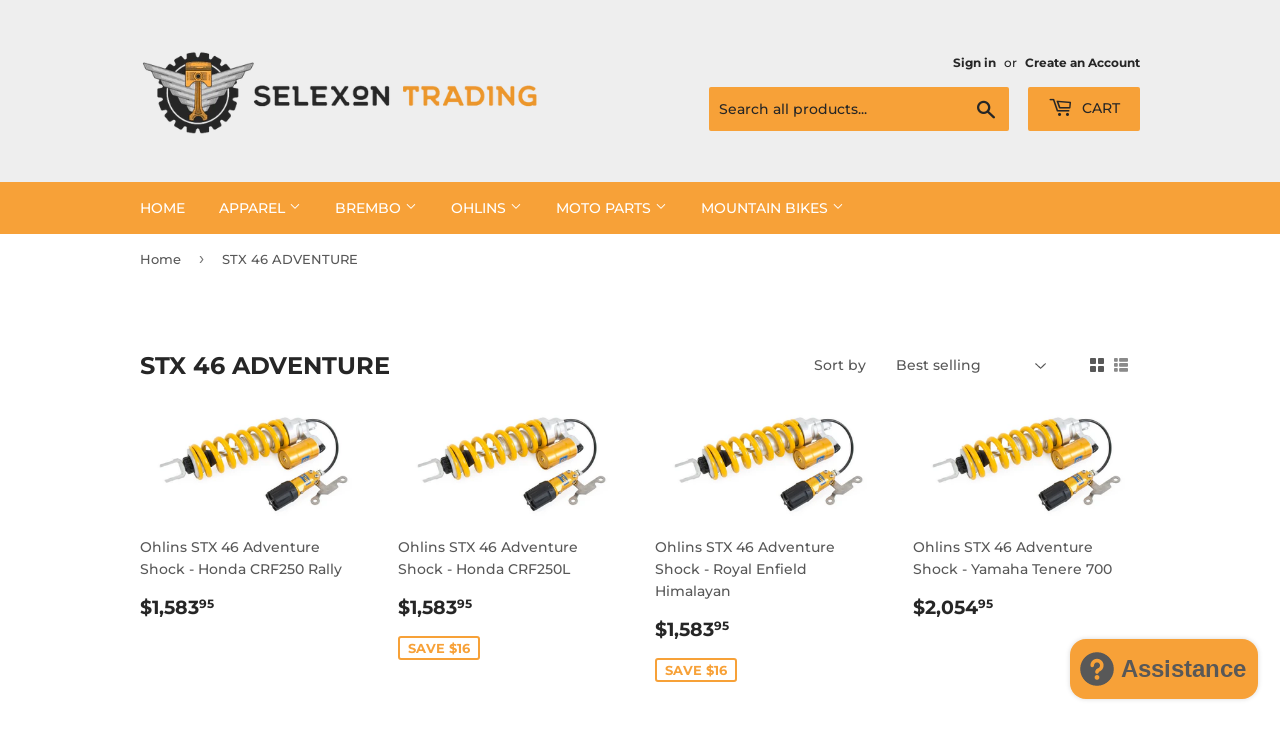

--- FILE ---
content_type: text/html; charset=utf-8
request_url: https://www.selexontrading.com.au/collections/stx-46-adventure
body_size: 24343
content:
<!doctype html>
<html class="no-touch no-js" lang="en">
<head>
  <script>(function(H){H.className=H.className.replace(/\bno-js\b/,'js')})(document.documentElement)</script>
  <!-- Basic page needs ================================================== -->
  <meta charset="utf-8">
  <meta http-equiv="X-UA-Compatible" content="IE=edge,chrome=1">

  
  <link rel="shortcut icon" href="//www.selexontrading.com.au/cdn/shop/files/sel_moto_favicon_32x32.png?v=1628085446" type="image/png" />
  

  <!-- Title and description ================================================== -->
  <title>
  STX 46 ADVENTURE &ndash; selexontrading
  </title>

  

  <!-- Product meta ================================================== -->
  <!-- /snippets/social-meta-tags.liquid -->




<meta property="og:site_name" content="selexontrading">
<meta property="og:url" content="https://www.selexontrading.com.au/collections/stx-46-adventure">
<meta property="og:title" content="STX 46 ADVENTURE">
<meta property="og:type" content="product.group">
<meta property="og:description" content="We are proud to import and supply Fren Tubo Brake Lines, Starlane Quickshifters, Dashboards &amp; Lap Timers, Brembo HPK, OEM &amp; Racing Calipers, Master Cylinders and Spare Parts. Falco Riding Boots and Urban Shoes, NGK Spark Plugs, DID Chains, Ohlins Suspension, AIROH Helmets and many more leading moto brands.
">

<meta property="og:image" content="http://www.selexontrading.com.au/cdn/shop/files/Selexon-Logo_stacked_Custom_6ba65f92-151e-4de1-afe9-b025025d16d1_1200x1200.jpg?v=1629966271">
<meta property="og:image:secure_url" content="https://www.selexontrading.com.au/cdn/shop/files/Selexon-Logo_stacked_Custom_6ba65f92-151e-4de1-afe9-b025025d16d1_1200x1200.jpg?v=1629966271">


<meta name="twitter:card" content="summary_large_image">
<meta name="twitter:title" content="STX 46 ADVENTURE">
<meta name="twitter:description" content="We are proud to import and supply Fren Tubo Brake Lines, Starlane Quickshifters, Dashboards &amp; Lap Timers, Brembo HPK, OEM &amp; Racing Calipers, Master Cylinders and Spare Parts. Falco Riding Boots and Urban Shoes, NGK Spark Plugs, DID Chains, Ohlins Suspension, AIROH Helmets and many more leading moto brands.
">


  <!-- CSS3 variables ================================================== -->
  <style data-shopify>
  :root {
    --color-body-text: #585858;
    --color-body: #ffffff;
  }
</style>


  <!-- Helpers ================================================== -->
  <link rel="canonical" href="https://www.selexontrading.com.au/collections/stx-46-adventure">
  <meta name="viewport" content="width=device-width,initial-scale=1">

  <!-- CSS ================================================== -->
  <link href="//www.selexontrading.com.au/cdn/shop/t/3/assets/theme.scss.css?v=148613633124683485271756042742" rel="stylesheet" type="text/css" media="all" />

  <script>

    var moneyFormat = '${{amount}}';

    var theme = {
      strings:{
        product:{
          unavailable: "Unavailable",
          will_be_in_stock_after:"Will be in stock after [date]",
          only_left:"Only 1 left!",
          unitPrice: "Unit price",
          unitPriceSeparator: "per"
        },
        navigation:{
          more_link: "More"
        },
        map:{
          addressError: "Error looking up that address",
          addressNoResults: "No results for that address",
          addressQueryLimit: "You have exceeded the Google API usage limit. Consider upgrading to a \u003ca href=\"https:\/\/developers.google.com\/maps\/premium\/usage-limits\"\u003ePremium Plan\u003c\/a\u003e.",
          authError: "There was a problem authenticating your Google Maps API Key."
        }
      },
      settings:{
        cartType: "modal"
      }
    };theme.breadcrumbs = {
        collection: {
          title: "STX 46 ADVENTURE",
          link: "https://www.selexontrading.com.au/collections/stx-46-adventure"
        }
      };
      sessionStorage.setItem("breadcrumb", JSON.stringify(theme.breadcrumbs.collection));</script>

  <!-- Header hook for plugins ================================================== -->
  <script>window.performance && window.performance.mark && window.performance.mark('shopify.content_for_header.start');</script><meta name="google-site-verification" content="VYxuAqymPXv5Tm67LBQ2Ty5FnTttK1z5L1vt--eZUH4">
<meta name="facebook-domain-verification" content="aemz6sr7o5zswhg0gm95v9l5gi56ny">
<meta id="shopify-digital-wallet" name="shopify-digital-wallet" content="/59087356110/digital_wallets/dialog">
<meta name="shopify-checkout-api-token" content="5140412944be6005feddfa9ff6de648a">
<meta id="in-context-paypal-metadata" data-shop-id="59087356110" data-venmo-supported="false" data-environment="production" data-locale="en_US" data-paypal-v4="true" data-currency="AUD">
<link rel="alternate" type="application/atom+xml" title="Feed" href="/collections/stx-46-adventure.atom" />
<link rel="alternate" type="application/json+oembed" href="https://www.selexontrading.com.au/collections/stx-46-adventure.oembed">
<script async="async" src="/checkouts/internal/preloads.js?locale=en-AU"></script>
<link rel="preconnect" href="https://shop.app" crossorigin="anonymous">
<script async="async" src="https://shop.app/checkouts/internal/preloads.js?locale=en-AU&shop_id=59087356110" crossorigin="anonymous"></script>
<script id="apple-pay-shop-capabilities" type="application/json">{"shopId":59087356110,"countryCode":"AU","currencyCode":"AUD","merchantCapabilities":["supports3DS"],"merchantId":"gid:\/\/shopify\/Shop\/59087356110","merchantName":"selexontrading","requiredBillingContactFields":["postalAddress","email","phone"],"requiredShippingContactFields":["postalAddress","email","phone"],"shippingType":"shipping","supportedNetworks":["visa","masterCard","amex","jcb"],"total":{"type":"pending","label":"selexontrading","amount":"1.00"},"shopifyPaymentsEnabled":true,"supportsSubscriptions":true}</script>
<script id="shopify-features" type="application/json">{"accessToken":"5140412944be6005feddfa9ff6de648a","betas":["rich-media-storefront-analytics"],"domain":"www.selexontrading.com.au","predictiveSearch":true,"shopId":59087356110,"locale":"en"}</script>
<script>var Shopify = Shopify || {};
Shopify.shop = "selexontrading.myshopify.com";
Shopify.locale = "en";
Shopify.currency = {"active":"AUD","rate":"1.0"};
Shopify.country = "AU";
Shopify.theme = {"name":"Supply","id":124972892366,"schema_name":"Supply","schema_version":"9.5.1","theme_store_id":679,"role":"main"};
Shopify.theme.handle = "null";
Shopify.theme.style = {"id":null,"handle":null};
Shopify.cdnHost = "www.selexontrading.com.au/cdn";
Shopify.routes = Shopify.routes || {};
Shopify.routes.root = "/";</script>
<script type="module">!function(o){(o.Shopify=o.Shopify||{}).modules=!0}(window);</script>
<script>!function(o){function n(){var o=[];function n(){o.push(Array.prototype.slice.apply(arguments))}return n.q=o,n}var t=o.Shopify=o.Shopify||{};t.loadFeatures=n(),t.autoloadFeatures=n()}(window);</script>
<script>
  window.ShopifyPay = window.ShopifyPay || {};
  window.ShopifyPay.apiHost = "shop.app\/pay";
  window.ShopifyPay.redirectState = null;
</script>
<script id="shop-js-analytics" type="application/json">{"pageType":"collection"}</script>
<script defer="defer" async type="module" src="//www.selexontrading.com.au/cdn/shopifycloud/shop-js/modules/v2/client.init-shop-cart-sync_BT-GjEfc.en.esm.js"></script>
<script defer="defer" async type="module" src="//www.selexontrading.com.au/cdn/shopifycloud/shop-js/modules/v2/chunk.common_D58fp_Oc.esm.js"></script>
<script defer="defer" async type="module" src="//www.selexontrading.com.au/cdn/shopifycloud/shop-js/modules/v2/chunk.modal_xMitdFEc.esm.js"></script>
<script type="module">
  await import("//www.selexontrading.com.au/cdn/shopifycloud/shop-js/modules/v2/client.init-shop-cart-sync_BT-GjEfc.en.esm.js");
await import("//www.selexontrading.com.au/cdn/shopifycloud/shop-js/modules/v2/chunk.common_D58fp_Oc.esm.js");
await import("//www.selexontrading.com.au/cdn/shopifycloud/shop-js/modules/v2/chunk.modal_xMitdFEc.esm.js");

  window.Shopify.SignInWithShop?.initShopCartSync?.({"fedCMEnabled":true,"windoidEnabled":true});

</script>
<script>
  window.Shopify = window.Shopify || {};
  if (!window.Shopify.featureAssets) window.Shopify.featureAssets = {};
  window.Shopify.featureAssets['shop-js'] = {"shop-cart-sync":["modules/v2/client.shop-cart-sync_DZOKe7Ll.en.esm.js","modules/v2/chunk.common_D58fp_Oc.esm.js","modules/v2/chunk.modal_xMitdFEc.esm.js"],"init-fed-cm":["modules/v2/client.init-fed-cm_B6oLuCjv.en.esm.js","modules/v2/chunk.common_D58fp_Oc.esm.js","modules/v2/chunk.modal_xMitdFEc.esm.js"],"shop-cash-offers":["modules/v2/client.shop-cash-offers_D2sdYoxE.en.esm.js","modules/v2/chunk.common_D58fp_Oc.esm.js","modules/v2/chunk.modal_xMitdFEc.esm.js"],"shop-login-button":["modules/v2/client.shop-login-button_QeVjl5Y3.en.esm.js","modules/v2/chunk.common_D58fp_Oc.esm.js","modules/v2/chunk.modal_xMitdFEc.esm.js"],"pay-button":["modules/v2/client.pay-button_DXTOsIq6.en.esm.js","modules/v2/chunk.common_D58fp_Oc.esm.js","modules/v2/chunk.modal_xMitdFEc.esm.js"],"shop-button":["modules/v2/client.shop-button_DQZHx9pm.en.esm.js","modules/v2/chunk.common_D58fp_Oc.esm.js","modules/v2/chunk.modal_xMitdFEc.esm.js"],"avatar":["modules/v2/client.avatar_BTnouDA3.en.esm.js"],"init-windoid":["modules/v2/client.init-windoid_CR1B-cfM.en.esm.js","modules/v2/chunk.common_D58fp_Oc.esm.js","modules/v2/chunk.modal_xMitdFEc.esm.js"],"init-shop-for-new-customer-accounts":["modules/v2/client.init-shop-for-new-customer-accounts_C_vY_xzh.en.esm.js","modules/v2/client.shop-login-button_QeVjl5Y3.en.esm.js","modules/v2/chunk.common_D58fp_Oc.esm.js","modules/v2/chunk.modal_xMitdFEc.esm.js"],"init-shop-email-lookup-coordinator":["modules/v2/client.init-shop-email-lookup-coordinator_BI7n9ZSv.en.esm.js","modules/v2/chunk.common_D58fp_Oc.esm.js","modules/v2/chunk.modal_xMitdFEc.esm.js"],"init-shop-cart-sync":["modules/v2/client.init-shop-cart-sync_BT-GjEfc.en.esm.js","modules/v2/chunk.common_D58fp_Oc.esm.js","modules/v2/chunk.modal_xMitdFEc.esm.js"],"shop-toast-manager":["modules/v2/client.shop-toast-manager_DiYdP3xc.en.esm.js","modules/v2/chunk.common_D58fp_Oc.esm.js","modules/v2/chunk.modal_xMitdFEc.esm.js"],"init-customer-accounts":["modules/v2/client.init-customer-accounts_D9ZNqS-Q.en.esm.js","modules/v2/client.shop-login-button_QeVjl5Y3.en.esm.js","modules/v2/chunk.common_D58fp_Oc.esm.js","modules/v2/chunk.modal_xMitdFEc.esm.js"],"init-customer-accounts-sign-up":["modules/v2/client.init-customer-accounts-sign-up_iGw4briv.en.esm.js","modules/v2/client.shop-login-button_QeVjl5Y3.en.esm.js","modules/v2/chunk.common_D58fp_Oc.esm.js","modules/v2/chunk.modal_xMitdFEc.esm.js"],"shop-follow-button":["modules/v2/client.shop-follow-button_CqMgW2wH.en.esm.js","modules/v2/chunk.common_D58fp_Oc.esm.js","modules/v2/chunk.modal_xMitdFEc.esm.js"],"checkout-modal":["modules/v2/client.checkout-modal_xHeaAweL.en.esm.js","modules/v2/chunk.common_D58fp_Oc.esm.js","modules/v2/chunk.modal_xMitdFEc.esm.js"],"shop-login":["modules/v2/client.shop-login_D91U-Q7h.en.esm.js","modules/v2/chunk.common_D58fp_Oc.esm.js","modules/v2/chunk.modal_xMitdFEc.esm.js"],"lead-capture":["modules/v2/client.lead-capture_BJmE1dJe.en.esm.js","modules/v2/chunk.common_D58fp_Oc.esm.js","modules/v2/chunk.modal_xMitdFEc.esm.js"],"payment-terms":["modules/v2/client.payment-terms_Ci9AEqFq.en.esm.js","modules/v2/chunk.common_D58fp_Oc.esm.js","modules/v2/chunk.modal_xMitdFEc.esm.js"]};
</script>
<script id="__st">var __st={"a":59087356110,"offset":39600,"reqid":"5360895e-f5a9-427e-b738-cd8640c1d720-1769322636","pageurl":"www.selexontrading.com.au\/collections\/stx-46-adventure","u":"dd103279d971","p":"collection","rtyp":"collection","rid":284296937678};</script>
<script>window.ShopifyPaypalV4VisibilityTracking = true;</script>
<script id="captcha-bootstrap">!function(){'use strict';const t='contact',e='account',n='new_comment',o=[[t,t],['blogs',n],['comments',n],[t,'customer']],c=[[e,'customer_login'],[e,'guest_login'],[e,'recover_customer_password'],[e,'create_customer']],r=t=>t.map((([t,e])=>`form[action*='/${t}']:not([data-nocaptcha='true']) input[name='form_type'][value='${e}']`)).join(','),a=t=>()=>t?[...document.querySelectorAll(t)].map((t=>t.form)):[];function s(){const t=[...o],e=r(t);return a(e)}const i='password',u='form_key',d=['recaptcha-v3-token','g-recaptcha-response','h-captcha-response',i],f=()=>{try{return window.sessionStorage}catch{return}},m='__shopify_v',_=t=>t.elements[u];function p(t,e,n=!1){try{const o=window.sessionStorage,c=JSON.parse(o.getItem(e)),{data:r}=function(t){const{data:e,action:n}=t;return t[m]||n?{data:e,action:n}:{data:t,action:n}}(c);for(const[e,n]of Object.entries(r))t.elements[e]&&(t.elements[e].value=n);n&&o.removeItem(e)}catch(o){console.error('form repopulation failed',{error:o})}}const l='form_type',E='cptcha';function T(t){t.dataset[E]=!0}const w=window,h=w.document,L='Shopify',v='ce_forms',y='captcha';let A=!1;((t,e)=>{const n=(g='f06e6c50-85a8-45c8-87d0-21a2b65856fe',I='https://cdn.shopify.com/shopifycloud/storefront-forms-hcaptcha/ce_storefront_forms_captcha_hcaptcha.v1.5.2.iife.js',D={infoText:'Protected by hCaptcha',privacyText:'Privacy',termsText:'Terms'},(t,e,n)=>{const o=w[L][v],c=o.bindForm;if(c)return c(t,g,e,D).then(n);var r;o.q.push([[t,g,e,D],n]),r=I,A||(h.body.append(Object.assign(h.createElement('script'),{id:'captcha-provider',async:!0,src:r})),A=!0)});var g,I,D;w[L]=w[L]||{},w[L][v]=w[L][v]||{},w[L][v].q=[],w[L][y]=w[L][y]||{},w[L][y].protect=function(t,e){n(t,void 0,e),T(t)},Object.freeze(w[L][y]),function(t,e,n,w,h,L){const[v,y,A,g]=function(t,e,n){const i=e?o:[],u=t?c:[],d=[...i,...u],f=r(d),m=r(i),_=r(d.filter((([t,e])=>n.includes(e))));return[a(f),a(m),a(_),s()]}(w,h,L),I=t=>{const e=t.target;return e instanceof HTMLFormElement?e:e&&e.form},D=t=>v().includes(t);t.addEventListener('submit',(t=>{const e=I(t);if(!e)return;const n=D(e)&&!e.dataset.hcaptchaBound&&!e.dataset.recaptchaBound,o=_(e),c=g().includes(e)&&(!o||!o.value);(n||c)&&t.preventDefault(),c&&!n&&(function(t){try{if(!f())return;!function(t){const e=f();if(!e)return;const n=_(t);if(!n)return;const o=n.value;o&&e.removeItem(o)}(t);const e=Array.from(Array(32),(()=>Math.random().toString(36)[2])).join('');!function(t,e){_(t)||t.append(Object.assign(document.createElement('input'),{type:'hidden',name:u})),t.elements[u].value=e}(t,e),function(t,e){const n=f();if(!n)return;const o=[...t.querySelectorAll(`input[type='${i}']`)].map((({name:t})=>t)),c=[...d,...o],r={};for(const[a,s]of new FormData(t).entries())c.includes(a)||(r[a]=s);n.setItem(e,JSON.stringify({[m]:1,action:t.action,data:r}))}(t,e)}catch(e){console.error('failed to persist form',e)}}(e),e.submit())}));const S=(t,e)=>{t&&!t.dataset[E]&&(n(t,e.some((e=>e===t))),T(t))};for(const o of['focusin','change'])t.addEventListener(o,(t=>{const e=I(t);D(e)&&S(e,y())}));const B=e.get('form_key'),M=e.get(l),P=B&&M;t.addEventListener('DOMContentLoaded',(()=>{const t=y();if(P)for(const e of t)e.elements[l].value===M&&p(e,B);[...new Set([...A(),...v().filter((t=>'true'===t.dataset.shopifyCaptcha))])].forEach((e=>S(e,t)))}))}(h,new URLSearchParams(w.location.search),n,t,e,['guest_login'])})(!0,!0)}();</script>
<script integrity="sha256-4kQ18oKyAcykRKYeNunJcIwy7WH5gtpwJnB7kiuLZ1E=" data-source-attribution="shopify.loadfeatures" defer="defer" src="//www.selexontrading.com.au/cdn/shopifycloud/storefront/assets/storefront/load_feature-a0a9edcb.js" crossorigin="anonymous"></script>
<script crossorigin="anonymous" defer="defer" src="//www.selexontrading.com.au/cdn/shopifycloud/storefront/assets/shopify_pay/storefront-65b4c6d7.js?v=20250812"></script>
<script data-source-attribution="shopify.dynamic_checkout.dynamic.init">var Shopify=Shopify||{};Shopify.PaymentButton=Shopify.PaymentButton||{isStorefrontPortableWallets:!0,init:function(){window.Shopify.PaymentButton.init=function(){};var t=document.createElement("script");t.src="https://www.selexontrading.com.au/cdn/shopifycloud/portable-wallets/latest/portable-wallets.en.js",t.type="module",document.head.appendChild(t)}};
</script>
<script data-source-attribution="shopify.dynamic_checkout.buyer_consent">
  function portableWalletsHideBuyerConsent(e){var t=document.getElementById("shopify-buyer-consent"),n=document.getElementById("shopify-subscription-policy-button");t&&n&&(t.classList.add("hidden"),t.setAttribute("aria-hidden","true"),n.removeEventListener("click",e))}function portableWalletsShowBuyerConsent(e){var t=document.getElementById("shopify-buyer-consent"),n=document.getElementById("shopify-subscription-policy-button");t&&n&&(t.classList.remove("hidden"),t.removeAttribute("aria-hidden"),n.addEventListener("click",e))}window.Shopify?.PaymentButton&&(window.Shopify.PaymentButton.hideBuyerConsent=portableWalletsHideBuyerConsent,window.Shopify.PaymentButton.showBuyerConsent=portableWalletsShowBuyerConsent);
</script>
<script data-source-attribution="shopify.dynamic_checkout.cart.bootstrap">document.addEventListener("DOMContentLoaded",(function(){function t(){return document.querySelector("shopify-accelerated-checkout-cart, shopify-accelerated-checkout")}if(t())Shopify.PaymentButton.init();else{new MutationObserver((function(e,n){t()&&(Shopify.PaymentButton.init(),n.disconnect())})).observe(document.body,{childList:!0,subtree:!0})}}));
</script>
<script id='scb4127' type='text/javascript' async='' src='https://www.selexontrading.com.au/cdn/shopifycloud/privacy-banner/storefront-banner.js'></script><link id="shopify-accelerated-checkout-styles" rel="stylesheet" media="screen" href="https://www.selexontrading.com.au/cdn/shopifycloud/portable-wallets/latest/accelerated-checkout-backwards-compat.css" crossorigin="anonymous">
<style id="shopify-accelerated-checkout-cart">
        #shopify-buyer-consent {
  margin-top: 1em;
  display: inline-block;
  width: 100%;
}

#shopify-buyer-consent.hidden {
  display: none;
}

#shopify-subscription-policy-button {
  background: none;
  border: none;
  padding: 0;
  text-decoration: underline;
  font-size: inherit;
  cursor: pointer;
}

#shopify-subscription-policy-button::before {
  box-shadow: none;
}

      </style>

<script>window.performance && window.performance.mark && window.performance.mark('shopify.content_for_header.end');</script>

  
  

  <script src="//www.selexontrading.com.au/cdn/shop/t/3/assets/jquery-2.2.3.min.js?v=58211863146907186831628077296" type="text/javascript"></script>

  <script src="//www.selexontrading.com.au/cdn/shop/t/3/assets/lazysizes.min.js?v=8147953233334221341628077297" async="async"></script>
  <script src="//www.selexontrading.com.au/cdn/shop/t/3/assets/vendor.js?v=106177282645720727331628077300" defer="defer"></script>
  <script src="//www.selexontrading.com.au/cdn/shop/t/3/assets/theme.js?v=8756856857736833641628077311" defer="defer"></script>


<script src="https://cdn.shopify.com/extensions/e8878072-2f6b-4e89-8082-94b04320908d/inbox-1254/assets/inbox-chat-loader.js" type="text/javascript" defer="defer"></script>
<link href="https://monorail-edge.shopifysvc.com" rel="dns-prefetch">
<script>(function(){if ("sendBeacon" in navigator && "performance" in window) {try {var session_token_from_headers = performance.getEntriesByType('navigation')[0].serverTiming.find(x => x.name == '_s').description;} catch {var session_token_from_headers = undefined;}var session_cookie_matches = document.cookie.match(/_shopify_s=([^;]*)/);var session_token_from_cookie = session_cookie_matches && session_cookie_matches.length === 2 ? session_cookie_matches[1] : "";var session_token = session_token_from_headers || session_token_from_cookie || "";function handle_abandonment_event(e) {var entries = performance.getEntries().filter(function(entry) {return /monorail-edge.shopifysvc.com/.test(entry.name);});if (!window.abandonment_tracked && entries.length === 0) {window.abandonment_tracked = true;var currentMs = Date.now();var navigation_start = performance.timing.navigationStart;var payload = {shop_id: 59087356110,url: window.location.href,navigation_start,duration: currentMs - navigation_start,session_token,page_type: "collection"};window.navigator.sendBeacon("https://monorail-edge.shopifysvc.com/v1/produce", JSON.stringify({schema_id: "online_store_buyer_site_abandonment/1.1",payload: payload,metadata: {event_created_at_ms: currentMs,event_sent_at_ms: currentMs}}));}}window.addEventListener('pagehide', handle_abandonment_event);}}());</script>
<script id="web-pixels-manager-setup">(function e(e,d,r,n,o){if(void 0===o&&(o={}),!Boolean(null===(a=null===(i=window.Shopify)||void 0===i?void 0:i.analytics)||void 0===a?void 0:a.replayQueue)){var i,a;window.Shopify=window.Shopify||{};var t=window.Shopify;t.analytics=t.analytics||{};var s=t.analytics;s.replayQueue=[],s.publish=function(e,d,r){return s.replayQueue.push([e,d,r]),!0};try{self.performance.mark("wpm:start")}catch(e){}var l=function(){var e={modern:/Edge?\/(1{2}[4-9]|1[2-9]\d|[2-9]\d{2}|\d{4,})\.\d+(\.\d+|)|Firefox\/(1{2}[4-9]|1[2-9]\d|[2-9]\d{2}|\d{4,})\.\d+(\.\d+|)|Chrom(ium|e)\/(9{2}|\d{3,})\.\d+(\.\d+|)|(Maci|X1{2}).+ Version\/(15\.\d+|(1[6-9]|[2-9]\d|\d{3,})\.\d+)([,.]\d+|)( \(\w+\)|)( Mobile\/\w+|) Safari\/|Chrome.+OPR\/(9{2}|\d{3,})\.\d+\.\d+|(CPU[ +]OS|iPhone[ +]OS|CPU[ +]iPhone|CPU IPhone OS|CPU iPad OS)[ +]+(15[._]\d+|(1[6-9]|[2-9]\d|\d{3,})[._]\d+)([._]\d+|)|Android:?[ /-](13[3-9]|1[4-9]\d|[2-9]\d{2}|\d{4,})(\.\d+|)(\.\d+|)|Android.+Firefox\/(13[5-9]|1[4-9]\d|[2-9]\d{2}|\d{4,})\.\d+(\.\d+|)|Android.+Chrom(ium|e)\/(13[3-9]|1[4-9]\d|[2-9]\d{2}|\d{4,})\.\d+(\.\d+|)|SamsungBrowser\/([2-9]\d|\d{3,})\.\d+/,legacy:/Edge?\/(1[6-9]|[2-9]\d|\d{3,})\.\d+(\.\d+|)|Firefox\/(5[4-9]|[6-9]\d|\d{3,})\.\d+(\.\d+|)|Chrom(ium|e)\/(5[1-9]|[6-9]\d|\d{3,})\.\d+(\.\d+|)([\d.]+$|.*Safari\/(?![\d.]+ Edge\/[\d.]+$))|(Maci|X1{2}).+ Version\/(10\.\d+|(1[1-9]|[2-9]\d|\d{3,})\.\d+)([,.]\d+|)( \(\w+\)|)( Mobile\/\w+|) Safari\/|Chrome.+OPR\/(3[89]|[4-9]\d|\d{3,})\.\d+\.\d+|(CPU[ +]OS|iPhone[ +]OS|CPU[ +]iPhone|CPU IPhone OS|CPU iPad OS)[ +]+(10[._]\d+|(1[1-9]|[2-9]\d|\d{3,})[._]\d+)([._]\d+|)|Android:?[ /-](13[3-9]|1[4-9]\d|[2-9]\d{2}|\d{4,})(\.\d+|)(\.\d+|)|Mobile Safari.+OPR\/([89]\d|\d{3,})\.\d+\.\d+|Android.+Firefox\/(13[5-9]|1[4-9]\d|[2-9]\d{2}|\d{4,})\.\d+(\.\d+|)|Android.+Chrom(ium|e)\/(13[3-9]|1[4-9]\d|[2-9]\d{2}|\d{4,})\.\d+(\.\d+|)|Android.+(UC? ?Browser|UCWEB|U3)[ /]?(15\.([5-9]|\d{2,})|(1[6-9]|[2-9]\d|\d{3,})\.\d+)\.\d+|SamsungBrowser\/(5\.\d+|([6-9]|\d{2,})\.\d+)|Android.+MQ{2}Browser\/(14(\.(9|\d{2,})|)|(1[5-9]|[2-9]\d|\d{3,})(\.\d+|))(\.\d+|)|K[Aa][Ii]OS\/(3\.\d+|([4-9]|\d{2,})\.\d+)(\.\d+|)/},d=e.modern,r=e.legacy,n=navigator.userAgent;return n.match(d)?"modern":n.match(r)?"legacy":"unknown"}(),u="modern"===l?"modern":"legacy",c=(null!=n?n:{modern:"",legacy:""})[u],f=function(e){return[e.baseUrl,"/wpm","/b",e.hashVersion,"modern"===e.buildTarget?"m":"l",".js"].join("")}({baseUrl:d,hashVersion:r,buildTarget:u}),m=function(e){var d=e.version,r=e.bundleTarget,n=e.surface,o=e.pageUrl,i=e.monorailEndpoint;return{emit:function(e){var a=e.status,t=e.errorMsg,s=(new Date).getTime(),l=JSON.stringify({metadata:{event_sent_at_ms:s},events:[{schema_id:"web_pixels_manager_load/3.1",payload:{version:d,bundle_target:r,page_url:o,status:a,surface:n,error_msg:t},metadata:{event_created_at_ms:s}}]});if(!i)return console&&console.warn&&console.warn("[Web Pixels Manager] No Monorail endpoint provided, skipping logging."),!1;try{return self.navigator.sendBeacon.bind(self.navigator)(i,l)}catch(e){}var u=new XMLHttpRequest;try{return u.open("POST",i,!0),u.setRequestHeader("Content-Type","text/plain"),u.send(l),!0}catch(e){return console&&console.warn&&console.warn("[Web Pixels Manager] Got an unhandled error while logging to Monorail."),!1}}}}({version:r,bundleTarget:l,surface:e.surface,pageUrl:self.location.href,monorailEndpoint:e.monorailEndpoint});try{o.browserTarget=l,function(e){var d=e.src,r=e.async,n=void 0===r||r,o=e.onload,i=e.onerror,a=e.sri,t=e.scriptDataAttributes,s=void 0===t?{}:t,l=document.createElement("script"),u=document.querySelector("head"),c=document.querySelector("body");if(l.async=n,l.src=d,a&&(l.integrity=a,l.crossOrigin="anonymous"),s)for(var f in s)if(Object.prototype.hasOwnProperty.call(s,f))try{l.dataset[f]=s[f]}catch(e){}if(o&&l.addEventListener("load",o),i&&l.addEventListener("error",i),u)u.appendChild(l);else{if(!c)throw new Error("Did not find a head or body element to append the script");c.appendChild(l)}}({src:f,async:!0,onload:function(){if(!function(){var e,d;return Boolean(null===(d=null===(e=window.Shopify)||void 0===e?void 0:e.analytics)||void 0===d?void 0:d.initialized)}()){var d=window.webPixelsManager.init(e)||void 0;if(d){var r=window.Shopify.analytics;r.replayQueue.forEach((function(e){var r=e[0],n=e[1],o=e[2];d.publishCustomEvent(r,n,o)})),r.replayQueue=[],r.publish=d.publishCustomEvent,r.visitor=d.visitor,r.initialized=!0}}},onerror:function(){return m.emit({status:"failed",errorMsg:"".concat(f," has failed to load")})},sri:function(e){var d=/^sha384-[A-Za-z0-9+/=]+$/;return"string"==typeof e&&d.test(e)}(c)?c:"",scriptDataAttributes:o}),m.emit({status:"loading"})}catch(e){m.emit({status:"failed",errorMsg:(null==e?void 0:e.message)||"Unknown error"})}}})({shopId: 59087356110,storefrontBaseUrl: "https://www.selexontrading.com.au",extensionsBaseUrl: "https://extensions.shopifycdn.com/cdn/shopifycloud/web-pixels-manager",monorailEndpoint: "https://monorail-edge.shopifysvc.com/unstable/produce_batch",surface: "storefront-renderer",enabledBetaFlags: ["2dca8a86"],webPixelsConfigList: [{"id":"506069198","configuration":"{\"storeIdentity\":\"selexontrading.myshopify.com\",\"baseURL\":\"https:\\\/\\\/api.printful.com\\\/shopify-pixels\"}","eventPayloadVersion":"v1","runtimeContext":"STRICT","scriptVersion":"74f275712857ab41bea9d998dcb2f9da","type":"APP","apiClientId":156624,"privacyPurposes":["ANALYTICS","MARKETING","SALE_OF_DATA"],"dataSharingAdjustments":{"protectedCustomerApprovalScopes":["read_customer_address","read_customer_email","read_customer_name","read_customer_personal_data","read_customer_phone"]}},{"id":"287703246","configuration":"{\"pixel_id\":\"427501250434515\",\"pixel_type\":\"facebook_pixel\"}","eventPayloadVersion":"v1","runtimeContext":"OPEN","scriptVersion":"ca16bc87fe92b6042fbaa3acc2fbdaa6","type":"APP","apiClientId":2329312,"privacyPurposes":["ANALYTICS","MARKETING","SALE_OF_DATA"],"dataSharingAdjustments":{"protectedCustomerApprovalScopes":["read_customer_address","read_customer_email","read_customer_name","read_customer_personal_data","read_customer_phone"]}},{"id":"237076686","configuration":"{\"config\":\"{\\\"pixel_id\\\":\\\"G-1NFRYQEGR3\\\",\\\"target_country\\\":\\\"AU\\\",\\\"gtag_events\\\":[{\\\"type\\\":\\\"search\\\",\\\"action_label\\\":[\\\"G-1NFRYQEGR3\\\",\\\"AW-882287635\\\/FCu_CIrUoMQDEJPI2qQD\\\"]},{\\\"type\\\":\\\"begin_checkout\\\",\\\"action_label\\\":[\\\"G-1NFRYQEGR3\\\",\\\"AW-882287635\\\/G9VWCIfUoMQDEJPI2qQD\\\"]},{\\\"type\\\":\\\"view_item\\\",\\\"action_label\\\":[\\\"G-1NFRYQEGR3\\\",\\\"AW-882287635\\\/wtjjCIHUoMQDEJPI2qQD\\\",\\\"MC-MBCYN244TC\\\"]},{\\\"type\\\":\\\"purchase\\\",\\\"action_label\\\":[\\\"G-1NFRYQEGR3\\\",\\\"AW-882287635\\\/GoQyCP7ToMQDEJPI2qQD\\\",\\\"MC-MBCYN244TC\\\"]},{\\\"type\\\":\\\"page_view\\\",\\\"action_label\\\":[\\\"G-1NFRYQEGR3\\\",\\\"AW-882287635\\\/wsWkCPvToMQDEJPI2qQD\\\",\\\"MC-MBCYN244TC\\\"]},{\\\"type\\\":\\\"add_payment_info\\\",\\\"action_label\\\":[\\\"G-1NFRYQEGR3\\\",\\\"AW-882287635\\\/IgNfCI3UoMQDEJPI2qQD\\\"]},{\\\"type\\\":\\\"add_to_cart\\\",\\\"action_label\\\":[\\\"G-1NFRYQEGR3\\\",\\\"AW-882287635\\\/Pz-uCITUoMQDEJPI2qQD\\\"]}],\\\"enable_monitoring_mode\\\":false}\"}","eventPayloadVersion":"v1","runtimeContext":"OPEN","scriptVersion":"b2a88bafab3e21179ed38636efcd8a93","type":"APP","apiClientId":1780363,"privacyPurposes":[],"dataSharingAdjustments":{"protectedCustomerApprovalScopes":["read_customer_address","read_customer_email","read_customer_name","read_customer_personal_data","read_customer_phone"]}},{"id":"shopify-app-pixel","configuration":"{}","eventPayloadVersion":"v1","runtimeContext":"STRICT","scriptVersion":"0450","apiClientId":"shopify-pixel","type":"APP","privacyPurposes":["ANALYTICS","MARKETING"]},{"id":"shopify-custom-pixel","eventPayloadVersion":"v1","runtimeContext":"LAX","scriptVersion":"0450","apiClientId":"shopify-pixel","type":"CUSTOM","privacyPurposes":["ANALYTICS","MARKETING"]}],isMerchantRequest: false,initData: {"shop":{"name":"selexontrading","paymentSettings":{"currencyCode":"AUD"},"myshopifyDomain":"selexontrading.myshopify.com","countryCode":"AU","storefrontUrl":"https:\/\/www.selexontrading.com.au"},"customer":null,"cart":null,"checkout":null,"productVariants":[],"purchasingCompany":null},},"https://www.selexontrading.com.au/cdn","fcfee988w5aeb613cpc8e4bc33m6693e112",{"modern":"","legacy":""},{"shopId":"59087356110","storefrontBaseUrl":"https:\/\/www.selexontrading.com.au","extensionBaseUrl":"https:\/\/extensions.shopifycdn.com\/cdn\/shopifycloud\/web-pixels-manager","surface":"storefront-renderer","enabledBetaFlags":"[\"2dca8a86\"]","isMerchantRequest":"false","hashVersion":"fcfee988w5aeb613cpc8e4bc33m6693e112","publish":"custom","events":"[[\"page_viewed\",{}],[\"collection_viewed\",{\"collection\":{\"id\":\"284296937678\",\"title\":\"STX 46 ADVENTURE\",\"productVariants\":[{\"price\":{\"amount\":1583.95,\"currencyCode\":\"AUD\"},\"product\":{\"title\":\"Ohlins STX 46 Adventure Shock - Honda CRF250 Rally\",\"vendor\":\"Ficeda\",\"id\":\"7161282527438\",\"untranslatedTitle\":\"Ohlins STX 46 Adventure Shock - Honda CRF250 Rally\",\"url\":\"\/products\/ohlins-stx-46-adventure-shock-honda-crf250-rally\",\"type\":\"Shock\"},\"id\":\"41820755296462\",\"image\":{\"src\":\"\/\/www.selexontrading.com.au\/cdn\/shop\/products\/STX46AdventureShock_f9b04303-685a-4bc6-94eb-637e6b6aa00e.jpg?v=1675852431\"},\"sku\":\"HO 703\",\"title\":\"Default Title\",\"untranslatedTitle\":\"Default Title\"},{\"price\":{\"amount\":1583.95,\"currencyCode\":\"AUD\"},\"product\":{\"title\":\"Ohlins STX 46 Adventure Shock - Honda CRF250L\",\"vendor\":\"Ficeda\",\"id\":\"7323155333326\",\"untranslatedTitle\":\"Ohlins STX 46 Adventure Shock - Honda CRF250L\",\"url\":\"\/products\/ohlins-stx-46-adventure-shock-honda-crf250l\",\"type\":\"Shock\"},\"id\":\"42376355053774\",\"image\":{\"src\":\"\/\/www.selexontrading.com.au\/cdn\/shop\/files\/STX46AdventureShock_3fc941ce-3ad5-4b5b-8ebe-f9e7e8120778.jpg?v=1706866227\"},\"sku\":\"HO 429\",\"title\":\"Default Title\",\"untranslatedTitle\":\"Default Title\"},{\"price\":{\"amount\":1583.95,\"currencyCode\":\"AUD\"},\"product\":{\"title\":\"Ohlins STX 46 Adventure Shock - Royal Enfield Himalayan\",\"vendor\":\"Ficeda\",\"id\":\"7161116557518\",\"untranslatedTitle\":\"Ohlins STX 46 Adventure Shock - Royal Enfield Himalayan\",\"url\":\"\/products\/ohlins-stx-46-adventure-shock-royal-enfield-himalayan\",\"type\":\"Shock\"},\"id\":\"41819202683086\",\"image\":{\"src\":\"\/\/www.selexontrading.com.au\/cdn\/shop\/products\/STX46AdventureShock.jpg?v=1675772539\"},\"sku\":\"RE 907\",\"title\":\"Default Title\",\"untranslatedTitle\":\"Default Title\"},{\"price\":{\"amount\":2054.95,\"currencyCode\":\"AUD\"},\"product\":{\"title\":\"Ohlins STX 46 Adventure Shock - Yamaha Tenere 700\",\"vendor\":\"Ficeda\",\"id\":\"7161116721358\",\"untranslatedTitle\":\"Ohlins STX 46 Adventure Shock - Yamaha Tenere 700\",\"url\":\"\/products\/ohlins-stx-46-adventure-shock-yamaha-tenere-700\",\"type\":\"Shock\"},\"id\":\"41819203961038\",\"image\":{\"src\":\"\/\/www.selexontrading.com.au\/cdn\/shop\/products\/STX46AdventureShock_4aa6cbc3-eb8d-445d-8fe4-561ee365f0ce.jpg?v=1675772942\"},\"sku\":\"YA 818\",\"title\":\"Default Title\",\"untranslatedTitle\":\"Default Title\"}]}}]]"});</script><script>
  window.ShopifyAnalytics = window.ShopifyAnalytics || {};
  window.ShopifyAnalytics.meta = window.ShopifyAnalytics.meta || {};
  window.ShopifyAnalytics.meta.currency = 'AUD';
  var meta = {"products":[{"id":7161282527438,"gid":"gid:\/\/shopify\/Product\/7161282527438","vendor":"Ficeda","type":"Shock","handle":"ohlins-stx-46-adventure-shock-honda-crf250-rally","variants":[{"id":41820755296462,"price":158395,"name":"Ohlins STX 46 Adventure Shock - Honda CRF250 Rally","public_title":null,"sku":"HO 703"}],"remote":false},{"id":7323155333326,"gid":"gid:\/\/shopify\/Product\/7323155333326","vendor":"Ficeda","type":"Shock","handle":"ohlins-stx-46-adventure-shock-honda-crf250l","variants":[{"id":42376355053774,"price":158395,"name":"Ohlins STX 46 Adventure Shock - Honda CRF250L","public_title":null,"sku":"HO 429"}],"remote":false},{"id":7161116557518,"gid":"gid:\/\/shopify\/Product\/7161116557518","vendor":"Ficeda","type":"Shock","handle":"ohlins-stx-46-adventure-shock-royal-enfield-himalayan","variants":[{"id":41819202683086,"price":158395,"name":"Ohlins STX 46 Adventure Shock - Royal Enfield Himalayan","public_title":null,"sku":"RE 907"}],"remote":false},{"id":7161116721358,"gid":"gid:\/\/shopify\/Product\/7161116721358","vendor":"Ficeda","type":"Shock","handle":"ohlins-stx-46-adventure-shock-yamaha-tenere-700","variants":[{"id":41819203961038,"price":205495,"name":"Ohlins STX 46 Adventure Shock - Yamaha Tenere 700","public_title":null,"sku":"YA 818"}],"remote":false}],"page":{"pageType":"collection","resourceType":"collection","resourceId":284296937678,"requestId":"5360895e-f5a9-427e-b738-cd8640c1d720-1769322636"}};
  for (var attr in meta) {
    window.ShopifyAnalytics.meta[attr] = meta[attr];
  }
</script>
<script class="analytics">
  (function () {
    var customDocumentWrite = function(content) {
      var jquery = null;

      if (window.jQuery) {
        jquery = window.jQuery;
      } else if (window.Checkout && window.Checkout.$) {
        jquery = window.Checkout.$;
      }

      if (jquery) {
        jquery('body').append(content);
      }
    };

    var hasLoggedConversion = function(token) {
      if (token) {
        return document.cookie.indexOf('loggedConversion=' + token) !== -1;
      }
      return false;
    }

    var setCookieIfConversion = function(token) {
      if (token) {
        var twoMonthsFromNow = new Date(Date.now());
        twoMonthsFromNow.setMonth(twoMonthsFromNow.getMonth() + 2);

        document.cookie = 'loggedConversion=' + token + '; expires=' + twoMonthsFromNow;
      }
    }

    var trekkie = window.ShopifyAnalytics.lib = window.trekkie = window.trekkie || [];
    if (trekkie.integrations) {
      return;
    }
    trekkie.methods = [
      'identify',
      'page',
      'ready',
      'track',
      'trackForm',
      'trackLink'
    ];
    trekkie.factory = function(method) {
      return function() {
        var args = Array.prototype.slice.call(arguments);
        args.unshift(method);
        trekkie.push(args);
        return trekkie;
      };
    };
    for (var i = 0; i < trekkie.methods.length; i++) {
      var key = trekkie.methods[i];
      trekkie[key] = trekkie.factory(key);
    }
    trekkie.load = function(config) {
      trekkie.config = config || {};
      trekkie.config.initialDocumentCookie = document.cookie;
      var first = document.getElementsByTagName('script')[0];
      var script = document.createElement('script');
      script.type = 'text/javascript';
      script.onerror = function(e) {
        var scriptFallback = document.createElement('script');
        scriptFallback.type = 'text/javascript';
        scriptFallback.onerror = function(error) {
                var Monorail = {
      produce: function produce(monorailDomain, schemaId, payload) {
        var currentMs = new Date().getTime();
        var event = {
          schema_id: schemaId,
          payload: payload,
          metadata: {
            event_created_at_ms: currentMs,
            event_sent_at_ms: currentMs
          }
        };
        return Monorail.sendRequest("https://" + monorailDomain + "/v1/produce", JSON.stringify(event));
      },
      sendRequest: function sendRequest(endpointUrl, payload) {
        // Try the sendBeacon API
        if (window && window.navigator && typeof window.navigator.sendBeacon === 'function' && typeof window.Blob === 'function' && !Monorail.isIos12()) {
          var blobData = new window.Blob([payload], {
            type: 'text/plain'
          });

          if (window.navigator.sendBeacon(endpointUrl, blobData)) {
            return true;
          } // sendBeacon was not successful

        } // XHR beacon

        var xhr = new XMLHttpRequest();

        try {
          xhr.open('POST', endpointUrl);
          xhr.setRequestHeader('Content-Type', 'text/plain');
          xhr.send(payload);
        } catch (e) {
          console.log(e);
        }

        return false;
      },
      isIos12: function isIos12() {
        return window.navigator.userAgent.lastIndexOf('iPhone; CPU iPhone OS 12_') !== -1 || window.navigator.userAgent.lastIndexOf('iPad; CPU OS 12_') !== -1;
      }
    };
    Monorail.produce('monorail-edge.shopifysvc.com',
      'trekkie_storefront_load_errors/1.1',
      {shop_id: 59087356110,
      theme_id: 124972892366,
      app_name: "storefront",
      context_url: window.location.href,
      source_url: "//www.selexontrading.com.au/cdn/s/trekkie.storefront.8d95595f799fbf7e1d32231b9a28fd43b70c67d3.min.js"});

        };
        scriptFallback.async = true;
        scriptFallback.src = '//www.selexontrading.com.au/cdn/s/trekkie.storefront.8d95595f799fbf7e1d32231b9a28fd43b70c67d3.min.js';
        first.parentNode.insertBefore(scriptFallback, first);
      };
      script.async = true;
      script.src = '//www.selexontrading.com.au/cdn/s/trekkie.storefront.8d95595f799fbf7e1d32231b9a28fd43b70c67d3.min.js';
      first.parentNode.insertBefore(script, first);
    };
    trekkie.load(
      {"Trekkie":{"appName":"storefront","development":false,"defaultAttributes":{"shopId":59087356110,"isMerchantRequest":null,"themeId":124972892366,"themeCityHash":"14136851010278440898","contentLanguage":"en","currency":"AUD","eventMetadataId":"89d81c91-e696-4980-aa40-a8418bba400f"},"isServerSideCookieWritingEnabled":true,"monorailRegion":"shop_domain","enabledBetaFlags":["65f19447"]},"Session Attribution":{},"S2S":{"facebookCapiEnabled":true,"source":"trekkie-storefront-renderer","apiClientId":580111}}
    );

    var loaded = false;
    trekkie.ready(function() {
      if (loaded) return;
      loaded = true;

      window.ShopifyAnalytics.lib = window.trekkie;

      var originalDocumentWrite = document.write;
      document.write = customDocumentWrite;
      try { window.ShopifyAnalytics.merchantGoogleAnalytics.call(this); } catch(error) {};
      document.write = originalDocumentWrite;

      window.ShopifyAnalytics.lib.page(null,{"pageType":"collection","resourceType":"collection","resourceId":284296937678,"requestId":"5360895e-f5a9-427e-b738-cd8640c1d720-1769322636","shopifyEmitted":true});

      var match = window.location.pathname.match(/checkouts\/(.+)\/(thank_you|post_purchase)/)
      var token = match? match[1]: undefined;
      if (!hasLoggedConversion(token)) {
        setCookieIfConversion(token);
        window.ShopifyAnalytics.lib.track("Viewed Product Category",{"currency":"AUD","category":"Collection: stx-46-adventure","collectionName":"stx-46-adventure","collectionId":284296937678,"nonInteraction":true},undefined,undefined,{"shopifyEmitted":true});
      }
    });


        var eventsListenerScript = document.createElement('script');
        eventsListenerScript.async = true;
        eventsListenerScript.src = "//www.selexontrading.com.au/cdn/shopifycloud/storefront/assets/shop_events_listener-3da45d37.js";
        document.getElementsByTagName('head')[0].appendChild(eventsListenerScript);

})();</script>
  <script>
  if (!window.ga || (window.ga && typeof window.ga !== 'function')) {
    window.ga = function ga() {
      (window.ga.q = window.ga.q || []).push(arguments);
      if (window.Shopify && window.Shopify.analytics && typeof window.Shopify.analytics.publish === 'function') {
        window.Shopify.analytics.publish("ga_stub_called", {}, {sendTo: "google_osp_migration"});
      }
      console.error("Shopify's Google Analytics stub called with:", Array.from(arguments), "\nSee https://help.shopify.com/manual/promoting-marketing/pixels/pixel-migration#google for more information.");
    };
    if (window.Shopify && window.Shopify.analytics && typeof window.Shopify.analytics.publish === 'function') {
      window.Shopify.analytics.publish("ga_stub_initialized", {}, {sendTo: "google_osp_migration"});
    }
  }
</script>
<script
  defer
  src="https://www.selexontrading.com.au/cdn/shopifycloud/perf-kit/shopify-perf-kit-3.0.4.min.js"
  data-application="storefront-renderer"
  data-shop-id="59087356110"
  data-render-region="gcp-us-east1"
  data-page-type="collection"
  data-theme-instance-id="124972892366"
  data-theme-name="Supply"
  data-theme-version="9.5.1"
  data-monorail-region="shop_domain"
  data-resource-timing-sampling-rate="10"
  data-shs="true"
  data-shs-beacon="true"
  data-shs-export-with-fetch="true"
  data-shs-logs-sample-rate="1"
  data-shs-beacon-endpoint="https://www.selexontrading.com.au/api/collect"
></script>
</head>

<body id="stx-46-adventure" class="template-collection">

  <div id="shopify-section-header" class="shopify-section header-section"><header class="site-header" role="banner" data-section-id="header" data-section-type="header-section">
  <div class="wrapper">

    <div class="grid--full">
      <div class="grid-item large--one-half">
        
          <div class="h1 header-logo" itemscope itemtype="http://schema.org/Organization">
        
          
          

          <a href="/" itemprop="url">
            <div class="lazyload__image-wrapper no-js header-logo__image" style="max-width:400px;">
              <div style="padding-top:22.94887039239001%;">
                <img class="lazyload js"
                  data-src="//www.selexontrading.com.au/cdn/shop/files/selexon_trading_logo_lrg_{width}x.png?v=1628076405"
                  data-widths="[180, 360, 540, 720, 900, 1080, 1296, 1512, 1728, 2048]"
                  data-aspectratio="4.357512953367876"
                  data-sizes="auto"
                  alt="Selexon Trading Supply Quality Motorcycle Parts To Sydney, Brisbane, Melbourne, Perth, Adeliade, Hobart, Canberra &amp; Darwin"
                  style="width:400px;">
              </div>
            </div>
            <noscript>
              
              <img src="//www.selexontrading.com.au/cdn/shop/files/selexon_trading_logo_lrg_400x.png?v=1628076405"
                srcset="//www.selexontrading.com.au/cdn/shop/files/selexon_trading_logo_lrg_400x.png?v=1628076405 1x, //www.selexontrading.com.au/cdn/shop/files/selexon_trading_logo_lrg_400x@2x.png?v=1628076405 2x"
                alt="Selexon Trading Supply Quality Motorcycle Parts To Sydney, Brisbane, Melbourne, Perth, Adeliade, Hobart, Canberra &amp; Darwin"
                itemprop="logo"
                style="max-width:400px;">
            </noscript>
          </a>
          
        
          </div>
        
      </div>

      <div class="grid-item large--one-half text-center large--text-right">
        
          <div class="site-header--text-links">
            

            
              <span class="site-header--meta-links medium-down--hide">
                
                  <a href="/account/login" id="customer_login_link">Sign in</a>
                  <span class="site-header--spacer">or</span>
                  <a href="/account/register" id="customer_register_link">Create an Account</a>
                
              </span>
            
          </div>

          <br class="medium-down--hide">
        

        <form action="/search" method="get" class="search-bar" role="search">
  <input type="hidden" name="type" value="product">

  <input type="search" name="q" value="" placeholder="Search all products..." aria-label="Search all products...">
  <button type="submit" class="search-bar--submit icon-fallback-text">
    <span class="icon icon-search" aria-hidden="true"></span>
    <span class="fallback-text">Search</span>
  </button>
</form>


        <a href="/cart" class="header-cart-btn cart-toggle">
          <span class="icon icon-cart"></span>
          Cart <span class="cart-count cart-badge--desktop hidden-count">0</span>
        </a>
      </div>
    </div>

  </div>
</header>

<div id="mobileNavBar">
  <div class="display-table-cell">
    <button class="menu-toggle mobileNavBar-link" aria-controls="navBar" aria-expanded="false"><span class="icon icon-hamburger" aria-hidden="true"></span>Menu</button>
  </div>
  <div class="display-table-cell">
    <a href="/cart" class="cart-toggle mobileNavBar-link">
      <span class="icon icon-cart"></span>
      Cart <span class="cart-count hidden-count">0</span>
    </a>
  </div>
</div>

<nav class="nav-bar" id="navBar" role="navigation">
  <div class="wrapper">
    <form action="/search" method="get" class="search-bar" role="search">
  <input type="hidden" name="type" value="product">

  <input type="search" name="q" value="" placeholder="Search all products..." aria-label="Search all products...">
  <button type="submit" class="search-bar--submit icon-fallback-text">
    <span class="icon icon-search" aria-hidden="true"></span>
    <span class="fallback-text">Search</span>
  </button>
</form>

    <ul class="mobile-nav" id="MobileNav">
  
  
    
      <li>
        <a
          href="/"
          class="mobile-nav--link"
          data-meganav-type="child"
          >
            Home
        </a>
      </li>
    
  
    
      
      <li
        class="mobile-nav--has-dropdown "
        aria-haspopup="true">
        <a
          href="/"
          class="mobile-nav--link"
          data-meganav-type="parent"
          >
            Apparel
        </a>
        <button class="icon icon-arrow-down mobile-nav--button"
          aria-expanded="false"
          aria-label="Apparel Menu">
        </button>
        <ul
          id="MenuParent-2"
          class="mobile-nav--dropdown mobile-nav--has-grandchildren"
          data-meganav-dropdown>
          
            
            
              <li
                class="mobile-nav--has-dropdown mobile-nav--has-dropdown-grandchild "
                aria-haspopup="true">
                <a
                  href="/collections/strret-shoes-boots"
                  class="mobile-nav--link"
                  data-meganav-type="parent"
                  >
                    Shoes &amp; Boots
                </a>
                <button class="icon icon-arrow-down mobile-nav--button"
                  aria-expanded="false"
                  aria-label="Shoes &amp; Boots Menu">
                </button>
                <ul
                  id="MenuChildren-2-1"
                  class="mobile-nav--dropdown-grandchild"
                  data-meganav-dropdown>
                  
                    <li>
                      <a
                        href="/collections/strret-shoes-boots"
                        class="mobile-nav--link"
                        data-meganav-type="child"
                        >
                          Street Shoes &amp; Boots
                        </a>
                    </li>
                  
                    <li>
                      <a
                        href="/collections/racing-boots"
                        class="mobile-nav--link"
                        data-meganav-type="child"
                        >
                          Racing Boots
                        </a>
                    </li>
                  
                    <li>
                      <a
                        href="/collections/adventure-touring-boots"
                        class="mobile-nav--link"
                        data-meganav-type="child"
                        >
                          Adventure &amp; Touring Boots
                        </a>
                    </li>
                  
                    <li>
                      <a
                        href="/collections/womens-shoes-boots"
                        class="mobile-nav--link"
                        data-meganav-type="child"
                        >
                          Womens Shoes &amp; Boots
                        </a>
                    </li>
                  
                    <li>
                      <a
                        href="/collections/off-road-enduro-boots"
                        class="mobile-nav--link"
                        data-meganav-type="child"
                        >
                          Off Road &amp; Enduro Boots
                        </a>
                    </li>
                  
                </ul>
              </li>
            
          
            
              <li>
                <a
                  href="/collections/jackets"
                  class="mobile-nav--link"
                  data-meganav-type="child"
                  >
                    Jackets
                </a>
              </li>
            
          
            
              <li>
                <a
                  href="/collections/hats"
                  class="mobile-nav--link"
                  data-meganav-type="child"
                  >
                    Hats
                </a>
              </li>
            
          
            
              <li>
                <a
                  href="/collections/shirts-tops"
                  class="mobile-nav--link"
                  data-meganav-type="child"
                  >
                    Shirts &amp; Tops
                </a>
              </li>
            
          
            
            
              <li
                class="mobile-nav--has-dropdown mobile-nav--has-dropdown-grandchild "
                aria-haspopup="true">
                <a
                  href="/collections/helmets"
                  class="mobile-nav--link"
                  data-meganav-type="parent"
                  >
                    Helmets
                </a>
                <button class="icon icon-arrow-down mobile-nav--button"
                  aria-expanded="false"
                  aria-label="Helmets Menu">
                </button>
                <ul
                  id="MenuChildren-2-5"
                  class="mobile-nav--dropdown-grandchild"
                  data-meganav-dropdown>
                  
                    <li>
                      <a
                        href="/collections/full-face-helmet"
                        class="mobile-nav--link"
                        data-meganav-type="child"
                        >
                          Full Face Helmets
                        </a>
                    </li>
                  
                    <li>
                      <a
                        href="/collections/adventure-helmet"
                        class="mobile-nav--link"
                        data-meganav-type="child"
                        >
                          Adventure Helmet
                        </a>
                    </li>
                  
                    <li>
                      <a
                        href="/collections/off-road-helmet"
                        class="mobile-nav--link"
                        data-meganav-type="child"
                        >
                          Off Road Helmets
                        </a>
                    </li>
                  
                </ul>
              </li>
            
          
            
            
              <li
                class="mobile-nav--has-dropdown mobile-nav--has-dropdown-grandchild "
                aria-haspopup="true">
                <a
                  href="/search"
                  class="mobile-nav--link"
                  data-meganav-type="parent"
                  >
                    Gloves
                </a>
                <button class="icon icon-arrow-down mobile-nav--button"
                  aria-expanded="false"
                  aria-label="Gloves Menu">
                </button>
                <ul
                  id="MenuChildren-2-6"
                  class="mobile-nav--dropdown-grandchild"
                  data-meganav-dropdown>
                  
                    <li>
                      <a
                        href="/collections/gloves"
                        class="mobile-nav--link"
                        data-meganav-type="child"
                        >
                          Street Gloves
                        </a>
                    </li>
                  
                    <li>
                      <a
                        href="/collections/gloves-racing"
                        class="mobile-nav--link"
                        data-meganav-type="child"
                        >
                          Racing Gloves
                        </a>
                    </li>
                  
                    <li>
                      <a
                        href="/collections/gloves-winter"
                        class="mobile-nav--link"
                        data-meganav-type="child"
                        >
                          Winter Gloves
                        </a>
                    </li>
                  
                    <li>
                      <a
                        href="/collections/gloves-off-road"
                        class="mobile-nav--link"
                        data-meganav-type="child"
                        >
                          Off-Road Gloves
                        </a>
                    </li>
                  
                    <li>
                      <a
                        href="/collections/gloves-adventure"
                        class="mobile-nav--link"
                        data-meganav-type="child"
                        >
                          Adventure Gloves
                        </a>
                    </li>
                  
                </ul>
              </li>
            
          
        </ul>
      </li>
    
  
    
      
      <li
        class="mobile-nav--has-dropdown "
        aria-haspopup="true">
        <a
          href="/collections/brembo"
          class="mobile-nav--link"
          data-meganav-type="parent"
          >
            Brembo
        </a>
        <button class="icon icon-arrow-down mobile-nav--button"
          aria-expanded="false"
          aria-label="Brembo Menu">
        </button>
        <ul
          id="MenuParent-3"
          class="mobile-nav--dropdown "
          data-meganav-dropdown>
          
            
              <li>
                <a
                  href="/collections/front-brake-master-cylinder"
                  class="mobile-nav--link"
                  data-meganav-type="child"
                  >
                    Front Master Cylinder
                </a>
              </li>
            
          
            
              <li>
                <a
                  href="/collections/front-caliper"
                  class="mobile-nav--link"
                  data-meganav-type="child"
                  >
                    Front Calipers
                </a>
              </li>
            
          
            
              <li>
                <a
                  href="/collections/front-rotors"
                  class="mobile-nav--link"
                  data-meganav-type="child"
                  >
                    Front Rotors
                </a>
              </li>
            
          
            
              <li>
                <a
                  href="/collections/rear-master-cylinders"
                  class="mobile-nav--link"
                  data-meganav-type="child"
                  >
                    Rear Master Cylinder
                </a>
              </li>
            
          
            
              <li>
                <a
                  href="/collections/rear-calipers"
                  class="mobile-nav--link"
                  data-meganav-type="child"
                  >
                    Rear Calipers
                </a>
              </li>
            
          
            
              <li>
                <a
                  href="#"
                  class="mobile-nav--link"
                  data-meganav-type="child"
                  >
                    Rear Rotors
                </a>
              </li>
            
          
            
              <li>
                <a
                  href="/collections/master-cylinder-spare-parts"
                  class="mobile-nav--link"
                  data-meganav-type="child"
                  >
                    Master Cylinder Spare Parts
                </a>
              </li>
            
          
            
              <li>
                <a
                  href="/collections/caliper-spare-parts"
                  class="mobile-nav--link"
                  data-meganav-type="child"
                  >
                    Caliper Spare Parts
                </a>
              </li>
            
          
            
              <li>
                <a
                  href="/collections/reservoirs"
                  class="mobile-nav--link"
                  data-meganav-type="child"
                  >
                    Fluid Reservoirs
                </a>
              </li>
            
          
            
              <li>
                <a
                  href="/collections/brake-fluid-hose"
                  class="mobile-nav--link"
                  data-meganav-type="child"
                  >
                    Brake Fluid Hose
                </a>
              </li>
            
          
        </ul>
      </li>
    
  
    
      
      <li
        class="mobile-nav--has-dropdown "
        aria-haspopup="true">
        <a
          href="#"
          class="mobile-nav--link"
          data-meganav-type="parent"
          >
            Ohlins
        </a>
        <button class="icon icon-arrow-down mobile-nav--button"
          aria-expanded="false"
          aria-label="Ohlins Menu">
        </button>
        <ul
          id="MenuParent-4"
          class="mobile-nav--dropdown mobile-nav--has-grandchildren"
          data-meganav-dropdown>
          
            
              <li>
                <a
                  href="/collections/steering-dampner"
                  class="mobile-nav--link"
                  data-meganav-type="child"
                  >
                    Steering Dampners
                </a>
              </li>
            
          
            
              <li>
                <a
                  href="/collections/ohlins-forks"
                  class="mobile-nav--link"
                  data-meganav-type="child"
                  >
                    Forks
                </a>
              </li>
            
          
            
            
              <li
                class="mobile-nav--has-dropdown mobile-nav--has-dropdown-grandchild "
                aria-haspopup="true">
                <a
                  href="/collections/fork-cartridge-kit"
                  class="mobile-nav--link"
                  data-meganav-type="parent"
                  >
                    Fork Cartridge Kits
                </a>
                <button class="icon icon-arrow-down mobile-nav--button"
                  aria-expanded="false"
                  aria-label="Fork Cartridge Kits Menu">
                </button>
                <ul
                  id="MenuChildren-4-3"
                  class="mobile-nav--dropdown-grandchild"
                  data-meganav-dropdown>
                  
                    <li>
                      <a
                        href="/collections/nix30-cartridge-kits"
                        class="mobile-nav--link"
                        data-meganav-type="child"
                        >
                          NIX30 Cartridge Kits
                        </a>
                    </li>
                  
                    <li>
                      <a
                        href="/collections/nix22-cartridge-kits"
                        class="mobile-nav--link"
                        data-meganav-type="child"
                        >
                          NIX22 Cartridge Kits
                        </a>
                    </li>
                  
                    <li>
                      <a
                        href="/collections/fkr-cartridge-kits"
                        class="mobile-nav--link"
                        data-meganav-type="child"
                        >
                          FKR Cartridge Kits
                        </a>
                    </li>
                  
                </ul>
              </li>
            
          
            
              <li>
                <a
                  href="/collections/ohlins-fork-springs"
                  class="mobile-nav--link"
                  data-meganav-type="child"
                  >
                    Fork Springs
                </a>
              </li>
            
          
            
            
              <li
                class="mobile-nav--has-dropdown mobile-nav--has-dropdown-grandchild "
                aria-haspopup="true">
                <a
                  href="/collections/shocks"
                  class="mobile-nav--link"
                  data-meganav-type="parent"
                  >
                    Shocks
                </a>
                <button class="icon icon-arrow-down mobile-nav--button"
                  aria-expanded="false"
                  aria-label="Shocks Menu">
                </button>
                <ul
                  id="MenuChildren-4-5"
                  class="mobile-nav--dropdown-grandchild"
                  data-meganav-dropdown>
                  
                    <li>
                      <a
                        href="/collections/ttx-gp"
                        class="mobile-nav--link"
                        data-meganav-type="child"
                        >
                          TTX GP
                        </a>
                    </li>
                  
                    <li>
                      <a
                        href="/collections/ttx-flow-dv-shocks"
                        class="mobile-nav--link"
                        data-meganav-type="child"
                        >
                          TTX Flow DV
                        </a>
                    </li>
                  
                    <li>
                      <a
                        href="/collections/stx-46-supersport"
                        class="mobile-nav--link"
                        data-meganav-type="child"
                        >
                          STX 46 Supersport
                        </a>
                    </li>
                  
                    <li class="mobile-nav--active">
                      <a
                        href="/collections/stx-46-adventure"
                        class="mobile-nav--link"
                        data-meganav-type="child"
                        aria-current="page">
                          STX 46 Adventure
                        </a>
                    </li>
                  
                    <li>
                      <a
                        href="/collections/stx-36-twin"
                        class="mobile-nav--link"
                        data-meganav-type="child"
                        >
                          STX 36 Twin
                        </a>
                    </li>
                  
                    <li>
                      <a
                        href="/collections/stx-46-street"
                        class="mobile-nav--link"
                        data-meganav-type="child"
                        >
                          STX 46 Street
                        </a>
                    </li>
                  
                </ul>
              </li>
            
          
            
              <li>
                <a
                  href="/collections/ohlins-shock-springs"
                  class="mobile-nav--link"
                  data-meganav-type="child"
                  >
                    Shock Springs
                </a>
              </li>
            
          
            
            
              <li
                class="mobile-nav--has-dropdown mobile-nav--has-dropdown-grandchild "
                aria-haspopup="true">
                <a
                  href="/"
                  class="mobile-nav--link"
                  data-meganav-type="parent"
                  >
                    Ohlins Spare Parts
                </a>
                <button class="icon icon-arrow-down mobile-nav--button"
                  aria-expanded="false"
                  aria-label="Ohlins Spare Parts Menu">
                </button>
                <ul
                  id="MenuChildren-4-7"
                  class="mobile-nav--dropdown-grandchild"
                  data-meganav-dropdown>
                  
                    <li>
                      <a
                        href="/collections/ohlins-tools"
                        class="mobile-nav--link"
                        data-meganav-type="child"
                        >
                          Ohlins Tools
                        </a>
                    </li>
                  
                    <li>
                      <a
                        href="/collections/ohlins-sticker"
                        class="mobile-nav--link"
                        data-meganav-type="child"
                        >
                          Ohlins Stickers
                        </a>
                    </li>
                  
                    <li>
                      <a
                        href="/collections/ohlins-oil"
                        class="mobile-nav--link"
                        data-meganav-type="child"
                        >
                          Ohlins Fluid / Oil
                        </a>
                    </li>
                  
                </ul>
              </li>
            
          
            
              <li>
                <a
                  href="/collections/ohlins-merch"
                  class="mobile-nav--link"
                  data-meganav-type="child"
                  >
                    Ohlins Official Merchandise
                </a>
              </li>
            
          
        </ul>
      </li>
    
  
    
      
      <li
        class="mobile-nav--has-dropdown "
        aria-haspopup="true">
        <a
          href="/search"
          class="mobile-nav--link"
          data-meganav-type="parent"
          >
            Moto Parts
        </a>
        <button class="icon icon-arrow-down mobile-nav--button"
          aria-expanded="false"
          aria-label="Moto Parts Menu">
        </button>
        <ul
          id="MenuParent-5"
          class="mobile-nav--dropdown mobile-nav--has-grandchildren"
          data-meganav-dropdown>
          
            
            
              <li
                class="mobile-nav--has-dropdown mobile-nav--has-dropdown-grandchild "
                aria-haspopup="true">
                <a
                  href="#"
                  class="mobile-nav--link"
                  data-meganav-type="parent"
                  >
                    Starlane
                </a>
                <button class="icon icon-arrow-down mobile-nav--button"
                  aria-expanded="false"
                  aria-label="Starlane Menu">
                </button>
                <ul
                  id="MenuChildren-5-1"
                  class="mobile-nav--dropdown-grandchild"
                  data-meganav-dropdown>
                  
                    <li>
                      <a
                        href="/collections/starlane-accessories"
                        class="mobile-nav--link"
                        data-meganav-type="child"
                        >
                          Starlane Accessories
                        </a>
                    </li>
                  
                    <li>
                      <a
                        href="/collections/quickshifters"
                        class="mobile-nav--link"
                        data-meganav-type="child"
                        >
                          Quickshifters
                        </a>
                    </li>
                  
                    <li>
                      <a
                        href="/collections/laptimers"
                        class="mobile-nav--link"
                        data-meganav-type="child"
                        >
                          Laptimers
                        </a>
                    </li>
                  
                    <li>
                      <a
                        href="/collections/dashboards"
                        class="mobile-nav--link"
                        data-meganav-type="child"
                        >
                          Dashboards
                        </a>
                    </li>
                  
                    <li>
                      <a
                        href="#"
                        class="mobile-nav--link"
                        data-meganav-type="child"
                        >
                          Gear Indicators
                        </a>
                    </li>
                  
                </ul>
              </li>
            
          
            
            
              <li
                class="mobile-nav--has-dropdown mobile-nav--has-dropdown-grandchild "
                aria-haspopup="true">
                <a
                  href="/collections/fren-tubo"
                  class="mobile-nav--link"
                  data-meganav-type="parent"
                  >
                    Fren Tubo
                </a>
                <button class="icon icon-arrow-down mobile-nav--button"
                  aria-expanded="false"
                  aria-label="Fren Tubo Menu">
                </button>
                <ul
                  id="MenuChildren-5-2"
                  class="mobile-nav--dropdown-grandchild"
                  data-meganav-dropdown>
                  
                    <li>
                      <a
                        href="/collections/fren-tubo-kevlar-lines"
                        class="mobile-nav--link"
                        data-meganav-type="child"
                        >
                          Du Pont Kevlar® Braided Brake Hose
                        </a>
                    </li>
                  
                    <li>
                      <a
                        href="/collections/carbotech-braided-brake-hose"
                        class="mobile-nav--link"
                        data-meganav-type="child"
                        >
                          Carbotech Braided Brake Hose
                        </a>
                    </li>
                  
                    <li>
                      <a
                        href="/"
                        class="mobile-nav--link"
                        data-meganav-type="child"
                        >
                          Stainless Steel Braided Brake Hose
                        </a>
                    </li>
                  
                    <li>
                      <a
                        href="/collections/fren-tubo-brake-line-fittings"
                        class="mobile-nav--link"
                        data-meganav-type="child"
                        >
                          Fittings &amp; Bolts
                        </a>
                    </li>
                  
                    <li>
                      <a
                        href="#"
                        class="mobile-nav--link"
                        data-meganav-type="child"
                        >
                          Brake Line Kits
                        </a>
                    </li>
                  
                </ul>
              </li>
            
          
            
              <li>
                <a
                  href="/collections/chains"
                  class="mobile-nav--link"
                  data-meganav-type="child"
                  >
                    DID Chains
                </a>
              </li>
            
          
            
              <li>
                <a
                  href="/collections/uni-filter-air-filters"
                  class="mobile-nav--link"
                  data-meganav-type="child"
                  >
                    Uni Filter Air Filters
                </a>
              </li>
            
          
            
              <li>
                <a
                  href="/collections/oil-filter"
                  class="mobile-nav--link"
                  data-meganav-type="child"
                  >
                    Uni Filter Oil Filters
                </a>
              </li>
            
          
            
              <li>
                <a
                  href="/collections/ngk-spark-plugs"
                  class="mobile-nav--link"
                  data-meganav-type="child"
                  >
                    NGK Spark Plugs
                </a>
              </li>
            
          
            
            
              <li
                class="mobile-nav--has-dropdown mobile-nav--has-dropdown-grandchild "
                aria-haspopup="true">
                <a
                  href="/collections/tyres"
                  class="mobile-nav--link"
                  data-meganav-type="parent"
                  >
                    Tyres
                </a>
                <button class="icon icon-arrow-down mobile-nav--button"
                  aria-expanded="false"
                  aria-label="Tyres Menu">
                </button>
                <ul
                  id="MenuChildren-5-7"
                  class="mobile-nav--dropdown-grandchild"
                  data-meganav-dropdown>
                  
                    <li>
                      <a
                        href="/collections/michelin-tyres"
                        class="mobile-nav--link"
                        data-meganav-type="child"
                        >
                          Michelin Tyres
                        </a>
                    </li>
                  
                    <li>
                      <a
                        href="/collections/dunlop-tyres"
                        class="mobile-nav--link"
                        data-meganav-type="child"
                        >
                          Dunlop Tyres
                        </a>
                    </li>
                  
                </ul>
              </li>
            
          
        </ul>
      </li>
    
  
    
      
      <li
        class="mobile-nav--has-dropdown "
        aria-haspopup="true">
        <a
          href="/"
          class="mobile-nav--link"
          data-meganav-type="parent"
          >
            Mountain Bikes
        </a>
        <button class="icon icon-arrow-down mobile-nav--button"
          aria-expanded="false"
          aria-label="Mountain Bikes Menu">
        </button>
        <ul
          id="MenuParent-6"
          class="mobile-nav--dropdown "
          data-meganav-dropdown>
          
            
              <li>
                <a
                  href="/collections/mtb-shocks"
                  class="mobile-nav--link"
                  data-meganav-type="child"
                  >
                    MTB Shocks
                </a>
              </li>
            
          
            
              <li>
                <a
                  href="/collections/mtb-forks"
                  class="mobile-nav--link"
                  data-meganav-type="child"
                  >
                    MTB Forks
                </a>
              </li>
            
          
            
              <li>
                <a
                  href="/collections/moutain-bike"
                  class="mobile-nav--link"
                  data-meganav-type="child"
                  >
                    Patrol Mountain Bikes
                </a>
              </li>
            
          
        </ul>
      </li>
    
  

  
    
      <li class="customer-navlink large--hide"><a href="/account/login" id="customer_login_link">Sign in</a></li>
      <li class="customer-navlink large--hide"><a href="/account/register" id="customer_register_link">Create an Account</a></li>
    
  
</ul>

    <ul class="site-nav" id="AccessibleNav">
  
  
    
      <li>
        <a
          href="/"
          class="site-nav--link"
          data-meganav-type="child"
          >
            Home
        </a>
      </li>
    
  
    
      
      <li
        class="site-nav--has-dropdown "
        aria-haspopup="true">
        <a
          href="/"
          class="site-nav--link"
          data-meganav-type="parent"
          aria-controls="MenuParent-2"
          aria-expanded="false"
          >
            Apparel
            <span class="icon icon-arrow-down" aria-hidden="true"></span>
        </a>
        <ul
          id="MenuParent-2"
          class="site-nav--dropdown site-nav--has-grandchildren"
          data-meganav-dropdown>
          
            
            
              <li
                class="site-nav--has-dropdown site-nav--has-dropdown-grandchild "
                aria-haspopup="true">
                <a
                  href="/collections/strret-shoes-boots"
                  class="site-nav--link"
                  aria-controls="MenuChildren-2-1"
                  data-meganav-type="parent"
                  
                  tabindex="-1">
                    Shoes &amp; Boots
                    <span class="icon icon-arrow-down" aria-hidden="true"></span>
                </a>
                <ul
                  id="MenuChildren-2-1"
                  class="site-nav--dropdown-grandchild"
                  data-meganav-dropdown>
                  
                    <li>
                      <a
                        href="/collections/strret-shoes-boots"
                        class="site-nav--link"
                        data-meganav-type="child"
                        
                        tabindex="-1">
                          Street Shoes &amp; Boots
                        </a>
                    </li>
                  
                    <li>
                      <a
                        href="/collections/racing-boots"
                        class="site-nav--link"
                        data-meganav-type="child"
                        
                        tabindex="-1">
                          Racing Boots
                        </a>
                    </li>
                  
                    <li>
                      <a
                        href="/collections/adventure-touring-boots"
                        class="site-nav--link"
                        data-meganav-type="child"
                        
                        tabindex="-1">
                          Adventure &amp; Touring Boots
                        </a>
                    </li>
                  
                    <li>
                      <a
                        href="/collections/womens-shoes-boots"
                        class="site-nav--link"
                        data-meganav-type="child"
                        
                        tabindex="-1">
                          Womens Shoes &amp; Boots
                        </a>
                    </li>
                  
                    <li>
                      <a
                        href="/collections/off-road-enduro-boots"
                        class="site-nav--link"
                        data-meganav-type="child"
                        
                        tabindex="-1">
                          Off Road &amp; Enduro Boots
                        </a>
                    </li>
                  
                </ul>
              </li>
            
          
            
              <li>
                <a
                  href="/collections/jackets"
                  class="site-nav--link"
                  data-meganav-type="child"
                  
                  tabindex="-1">
                    Jackets
                </a>
              </li>
            
          
            
              <li>
                <a
                  href="/collections/hats"
                  class="site-nav--link"
                  data-meganav-type="child"
                  
                  tabindex="-1">
                    Hats
                </a>
              </li>
            
          
            
              <li>
                <a
                  href="/collections/shirts-tops"
                  class="site-nav--link"
                  data-meganav-type="child"
                  
                  tabindex="-1">
                    Shirts &amp; Tops
                </a>
              </li>
            
          
            
            
              <li
                class="site-nav--has-dropdown site-nav--has-dropdown-grandchild "
                aria-haspopup="true">
                <a
                  href="/collections/helmets"
                  class="site-nav--link"
                  aria-controls="MenuChildren-2-5"
                  data-meganav-type="parent"
                  
                  tabindex="-1">
                    Helmets
                    <span class="icon icon-arrow-down" aria-hidden="true"></span>
                </a>
                <ul
                  id="MenuChildren-2-5"
                  class="site-nav--dropdown-grandchild"
                  data-meganav-dropdown>
                  
                    <li>
                      <a
                        href="/collections/full-face-helmet"
                        class="site-nav--link"
                        data-meganav-type="child"
                        
                        tabindex="-1">
                          Full Face Helmets
                        </a>
                    </li>
                  
                    <li>
                      <a
                        href="/collections/adventure-helmet"
                        class="site-nav--link"
                        data-meganav-type="child"
                        
                        tabindex="-1">
                          Adventure Helmet
                        </a>
                    </li>
                  
                    <li>
                      <a
                        href="/collections/off-road-helmet"
                        class="site-nav--link"
                        data-meganav-type="child"
                        
                        tabindex="-1">
                          Off Road Helmets
                        </a>
                    </li>
                  
                </ul>
              </li>
            
          
            
            
              <li
                class="site-nav--has-dropdown site-nav--has-dropdown-grandchild "
                aria-haspopup="true">
                <a
                  href="/search"
                  class="site-nav--link"
                  aria-controls="MenuChildren-2-6"
                  data-meganav-type="parent"
                  
                  tabindex="-1">
                    Gloves
                    <span class="icon icon-arrow-down" aria-hidden="true"></span>
                </a>
                <ul
                  id="MenuChildren-2-6"
                  class="site-nav--dropdown-grandchild"
                  data-meganav-dropdown>
                  
                    <li>
                      <a
                        href="/collections/gloves"
                        class="site-nav--link"
                        data-meganav-type="child"
                        
                        tabindex="-1">
                          Street Gloves
                        </a>
                    </li>
                  
                    <li>
                      <a
                        href="/collections/gloves-racing"
                        class="site-nav--link"
                        data-meganav-type="child"
                        
                        tabindex="-1">
                          Racing Gloves
                        </a>
                    </li>
                  
                    <li>
                      <a
                        href="/collections/gloves-winter"
                        class="site-nav--link"
                        data-meganav-type="child"
                        
                        tabindex="-1">
                          Winter Gloves
                        </a>
                    </li>
                  
                    <li>
                      <a
                        href="/collections/gloves-off-road"
                        class="site-nav--link"
                        data-meganav-type="child"
                        
                        tabindex="-1">
                          Off-Road Gloves
                        </a>
                    </li>
                  
                    <li>
                      <a
                        href="/collections/gloves-adventure"
                        class="site-nav--link"
                        data-meganav-type="child"
                        
                        tabindex="-1">
                          Adventure Gloves
                        </a>
                    </li>
                  
                </ul>
              </li>
            
          
        </ul>
      </li>
    
  
    
      
      <li
        class="site-nav--has-dropdown "
        aria-haspopup="true">
        <a
          href="/collections/brembo"
          class="site-nav--link"
          data-meganav-type="parent"
          aria-controls="MenuParent-3"
          aria-expanded="false"
          >
            Brembo
            <span class="icon icon-arrow-down" aria-hidden="true"></span>
        </a>
        <ul
          id="MenuParent-3"
          class="site-nav--dropdown "
          data-meganav-dropdown>
          
            
              <li>
                <a
                  href="/collections/front-brake-master-cylinder"
                  class="site-nav--link"
                  data-meganav-type="child"
                  
                  tabindex="-1">
                    Front Master Cylinder
                </a>
              </li>
            
          
            
              <li>
                <a
                  href="/collections/front-caliper"
                  class="site-nav--link"
                  data-meganav-type="child"
                  
                  tabindex="-1">
                    Front Calipers
                </a>
              </li>
            
          
            
              <li>
                <a
                  href="/collections/front-rotors"
                  class="site-nav--link"
                  data-meganav-type="child"
                  
                  tabindex="-1">
                    Front Rotors
                </a>
              </li>
            
          
            
              <li>
                <a
                  href="/collections/rear-master-cylinders"
                  class="site-nav--link"
                  data-meganav-type="child"
                  
                  tabindex="-1">
                    Rear Master Cylinder
                </a>
              </li>
            
          
            
              <li>
                <a
                  href="/collections/rear-calipers"
                  class="site-nav--link"
                  data-meganav-type="child"
                  
                  tabindex="-1">
                    Rear Calipers
                </a>
              </li>
            
          
            
              <li>
                <a
                  href="#"
                  class="site-nav--link"
                  data-meganav-type="child"
                  
                  tabindex="-1">
                    Rear Rotors
                </a>
              </li>
            
          
            
              <li>
                <a
                  href="/collections/master-cylinder-spare-parts"
                  class="site-nav--link"
                  data-meganav-type="child"
                  
                  tabindex="-1">
                    Master Cylinder Spare Parts
                </a>
              </li>
            
          
            
              <li>
                <a
                  href="/collections/caliper-spare-parts"
                  class="site-nav--link"
                  data-meganav-type="child"
                  
                  tabindex="-1">
                    Caliper Spare Parts
                </a>
              </li>
            
          
            
              <li>
                <a
                  href="/collections/reservoirs"
                  class="site-nav--link"
                  data-meganav-type="child"
                  
                  tabindex="-1">
                    Fluid Reservoirs
                </a>
              </li>
            
          
            
              <li>
                <a
                  href="/collections/brake-fluid-hose"
                  class="site-nav--link"
                  data-meganav-type="child"
                  
                  tabindex="-1">
                    Brake Fluid Hose
                </a>
              </li>
            
          
        </ul>
      </li>
    
  
    
      
      <li
        class="site-nav--has-dropdown "
        aria-haspopup="true">
        <a
          href="#"
          class="site-nav--link"
          data-meganav-type="parent"
          aria-controls="MenuParent-4"
          aria-expanded="false"
          >
            Ohlins
            <span class="icon icon-arrow-down" aria-hidden="true"></span>
        </a>
        <ul
          id="MenuParent-4"
          class="site-nav--dropdown site-nav--has-grandchildren"
          data-meganav-dropdown>
          
            
              <li>
                <a
                  href="/collections/steering-dampner"
                  class="site-nav--link"
                  data-meganav-type="child"
                  
                  tabindex="-1">
                    Steering Dampners
                </a>
              </li>
            
          
            
              <li>
                <a
                  href="/collections/ohlins-forks"
                  class="site-nav--link"
                  data-meganav-type="child"
                  
                  tabindex="-1">
                    Forks
                </a>
              </li>
            
          
            
            
              <li
                class="site-nav--has-dropdown site-nav--has-dropdown-grandchild "
                aria-haspopup="true">
                <a
                  href="/collections/fork-cartridge-kit"
                  class="site-nav--link"
                  aria-controls="MenuChildren-4-3"
                  data-meganav-type="parent"
                  
                  tabindex="-1">
                    Fork Cartridge Kits
                    <span class="icon icon-arrow-down" aria-hidden="true"></span>
                </a>
                <ul
                  id="MenuChildren-4-3"
                  class="site-nav--dropdown-grandchild"
                  data-meganav-dropdown>
                  
                    <li>
                      <a
                        href="/collections/nix30-cartridge-kits"
                        class="site-nav--link"
                        data-meganav-type="child"
                        
                        tabindex="-1">
                          NIX30 Cartridge Kits
                        </a>
                    </li>
                  
                    <li>
                      <a
                        href="/collections/nix22-cartridge-kits"
                        class="site-nav--link"
                        data-meganav-type="child"
                        
                        tabindex="-1">
                          NIX22 Cartridge Kits
                        </a>
                    </li>
                  
                    <li>
                      <a
                        href="/collections/fkr-cartridge-kits"
                        class="site-nav--link"
                        data-meganav-type="child"
                        
                        tabindex="-1">
                          FKR Cartridge Kits
                        </a>
                    </li>
                  
                </ul>
              </li>
            
          
            
              <li>
                <a
                  href="/collections/ohlins-fork-springs"
                  class="site-nav--link"
                  data-meganav-type="child"
                  
                  tabindex="-1">
                    Fork Springs
                </a>
              </li>
            
          
            
            
              <li
                class="site-nav--has-dropdown site-nav--has-dropdown-grandchild "
                aria-haspopup="true">
                <a
                  href="/collections/shocks"
                  class="site-nav--link"
                  aria-controls="MenuChildren-4-5"
                  data-meganav-type="parent"
                  
                  tabindex="-1">
                    Shocks
                    <span class="icon icon-arrow-down" aria-hidden="true"></span>
                </a>
                <ul
                  id="MenuChildren-4-5"
                  class="site-nav--dropdown-grandchild"
                  data-meganav-dropdown>
                  
                    <li>
                      <a
                        href="/collections/ttx-gp"
                        class="site-nav--link"
                        data-meganav-type="child"
                        
                        tabindex="-1">
                          TTX GP
                        </a>
                    </li>
                  
                    <li>
                      <a
                        href="/collections/ttx-flow-dv-shocks"
                        class="site-nav--link"
                        data-meganav-type="child"
                        
                        tabindex="-1">
                          TTX Flow DV
                        </a>
                    </li>
                  
                    <li>
                      <a
                        href="/collections/stx-46-supersport"
                        class="site-nav--link"
                        data-meganav-type="child"
                        
                        tabindex="-1">
                          STX 46 Supersport
                        </a>
                    </li>
                  
                    <li class="site-nav--active">
                      <a
                        href="/collections/stx-46-adventure"
                        class="site-nav--link"
                        data-meganav-type="child"
                        aria-current="page"
                        tabindex="-1">
                          STX 46 Adventure
                        </a>
                    </li>
                  
                    <li>
                      <a
                        href="/collections/stx-36-twin"
                        class="site-nav--link"
                        data-meganav-type="child"
                        
                        tabindex="-1">
                          STX 36 Twin
                        </a>
                    </li>
                  
                    <li>
                      <a
                        href="/collections/stx-46-street"
                        class="site-nav--link"
                        data-meganav-type="child"
                        
                        tabindex="-1">
                          STX 46 Street
                        </a>
                    </li>
                  
                </ul>
              </li>
            
          
            
              <li>
                <a
                  href="/collections/ohlins-shock-springs"
                  class="site-nav--link"
                  data-meganav-type="child"
                  
                  tabindex="-1">
                    Shock Springs
                </a>
              </li>
            
          
            
            
              <li
                class="site-nav--has-dropdown site-nav--has-dropdown-grandchild "
                aria-haspopup="true">
                <a
                  href="/"
                  class="site-nav--link"
                  aria-controls="MenuChildren-4-7"
                  data-meganav-type="parent"
                  
                  tabindex="-1">
                    Ohlins Spare Parts
                    <span class="icon icon-arrow-down" aria-hidden="true"></span>
                </a>
                <ul
                  id="MenuChildren-4-7"
                  class="site-nav--dropdown-grandchild"
                  data-meganav-dropdown>
                  
                    <li>
                      <a
                        href="/collections/ohlins-tools"
                        class="site-nav--link"
                        data-meganav-type="child"
                        
                        tabindex="-1">
                          Ohlins Tools
                        </a>
                    </li>
                  
                    <li>
                      <a
                        href="/collections/ohlins-sticker"
                        class="site-nav--link"
                        data-meganav-type="child"
                        
                        tabindex="-1">
                          Ohlins Stickers
                        </a>
                    </li>
                  
                    <li>
                      <a
                        href="/collections/ohlins-oil"
                        class="site-nav--link"
                        data-meganav-type="child"
                        
                        tabindex="-1">
                          Ohlins Fluid / Oil
                        </a>
                    </li>
                  
                </ul>
              </li>
            
          
            
              <li>
                <a
                  href="/collections/ohlins-merch"
                  class="site-nav--link"
                  data-meganav-type="child"
                  
                  tabindex="-1">
                    Ohlins Official Merchandise
                </a>
              </li>
            
          
        </ul>
      </li>
    
  
    
      
      <li
        class="site-nav--has-dropdown "
        aria-haspopup="true">
        <a
          href="/search"
          class="site-nav--link"
          data-meganav-type="parent"
          aria-controls="MenuParent-5"
          aria-expanded="false"
          >
            Moto Parts
            <span class="icon icon-arrow-down" aria-hidden="true"></span>
        </a>
        <ul
          id="MenuParent-5"
          class="site-nav--dropdown site-nav--has-grandchildren"
          data-meganav-dropdown>
          
            
            
              <li
                class="site-nav--has-dropdown site-nav--has-dropdown-grandchild "
                aria-haspopup="true">
                <a
                  href="#"
                  class="site-nav--link"
                  aria-controls="MenuChildren-5-1"
                  data-meganav-type="parent"
                  
                  tabindex="-1">
                    Starlane
                    <span class="icon icon-arrow-down" aria-hidden="true"></span>
                </a>
                <ul
                  id="MenuChildren-5-1"
                  class="site-nav--dropdown-grandchild"
                  data-meganav-dropdown>
                  
                    <li>
                      <a
                        href="/collections/starlane-accessories"
                        class="site-nav--link"
                        data-meganav-type="child"
                        
                        tabindex="-1">
                          Starlane Accessories
                        </a>
                    </li>
                  
                    <li>
                      <a
                        href="/collections/quickshifters"
                        class="site-nav--link"
                        data-meganav-type="child"
                        
                        tabindex="-1">
                          Quickshifters
                        </a>
                    </li>
                  
                    <li>
                      <a
                        href="/collections/laptimers"
                        class="site-nav--link"
                        data-meganav-type="child"
                        
                        tabindex="-1">
                          Laptimers
                        </a>
                    </li>
                  
                    <li>
                      <a
                        href="/collections/dashboards"
                        class="site-nav--link"
                        data-meganav-type="child"
                        
                        tabindex="-1">
                          Dashboards
                        </a>
                    </li>
                  
                    <li>
                      <a
                        href="#"
                        class="site-nav--link"
                        data-meganav-type="child"
                        
                        tabindex="-1">
                          Gear Indicators
                        </a>
                    </li>
                  
                </ul>
              </li>
            
          
            
            
              <li
                class="site-nav--has-dropdown site-nav--has-dropdown-grandchild "
                aria-haspopup="true">
                <a
                  href="/collections/fren-tubo"
                  class="site-nav--link"
                  aria-controls="MenuChildren-5-2"
                  data-meganav-type="parent"
                  
                  tabindex="-1">
                    Fren Tubo
                    <span class="icon icon-arrow-down" aria-hidden="true"></span>
                </a>
                <ul
                  id="MenuChildren-5-2"
                  class="site-nav--dropdown-grandchild"
                  data-meganav-dropdown>
                  
                    <li>
                      <a
                        href="/collections/fren-tubo-kevlar-lines"
                        class="site-nav--link"
                        data-meganav-type="child"
                        
                        tabindex="-1">
                          Du Pont Kevlar® Braided Brake Hose
                        </a>
                    </li>
                  
                    <li>
                      <a
                        href="/collections/carbotech-braided-brake-hose"
                        class="site-nav--link"
                        data-meganav-type="child"
                        
                        tabindex="-1">
                          Carbotech Braided Brake Hose
                        </a>
                    </li>
                  
                    <li>
                      <a
                        href="/"
                        class="site-nav--link"
                        data-meganav-type="child"
                        
                        tabindex="-1">
                          Stainless Steel Braided Brake Hose
                        </a>
                    </li>
                  
                    <li>
                      <a
                        href="/collections/fren-tubo-brake-line-fittings"
                        class="site-nav--link"
                        data-meganav-type="child"
                        
                        tabindex="-1">
                          Fittings &amp; Bolts
                        </a>
                    </li>
                  
                    <li>
                      <a
                        href="#"
                        class="site-nav--link"
                        data-meganav-type="child"
                        
                        tabindex="-1">
                          Brake Line Kits
                        </a>
                    </li>
                  
                </ul>
              </li>
            
          
            
              <li>
                <a
                  href="/collections/chains"
                  class="site-nav--link"
                  data-meganav-type="child"
                  
                  tabindex="-1">
                    DID Chains
                </a>
              </li>
            
          
            
              <li>
                <a
                  href="/collections/uni-filter-air-filters"
                  class="site-nav--link"
                  data-meganav-type="child"
                  
                  tabindex="-1">
                    Uni Filter Air Filters
                </a>
              </li>
            
          
            
              <li>
                <a
                  href="/collections/oil-filter"
                  class="site-nav--link"
                  data-meganav-type="child"
                  
                  tabindex="-1">
                    Uni Filter Oil Filters
                </a>
              </li>
            
          
            
              <li>
                <a
                  href="/collections/ngk-spark-plugs"
                  class="site-nav--link"
                  data-meganav-type="child"
                  
                  tabindex="-1">
                    NGK Spark Plugs
                </a>
              </li>
            
          
            
            
              <li
                class="site-nav--has-dropdown site-nav--has-dropdown-grandchild "
                aria-haspopup="true">
                <a
                  href="/collections/tyres"
                  class="site-nav--link"
                  aria-controls="MenuChildren-5-7"
                  data-meganav-type="parent"
                  
                  tabindex="-1">
                    Tyres
                    <span class="icon icon-arrow-down" aria-hidden="true"></span>
                </a>
                <ul
                  id="MenuChildren-5-7"
                  class="site-nav--dropdown-grandchild"
                  data-meganav-dropdown>
                  
                    <li>
                      <a
                        href="/collections/michelin-tyres"
                        class="site-nav--link"
                        data-meganav-type="child"
                        
                        tabindex="-1">
                          Michelin Tyres
                        </a>
                    </li>
                  
                    <li>
                      <a
                        href="/collections/dunlop-tyres"
                        class="site-nav--link"
                        data-meganav-type="child"
                        
                        tabindex="-1">
                          Dunlop Tyres
                        </a>
                    </li>
                  
                </ul>
              </li>
            
          
        </ul>
      </li>
    
  
    
      
      <li
        class="site-nav--has-dropdown "
        aria-haspopup="true">
        <a
          href="/"
          class="site-nav--link"
          data-meganav-type="parent"
          aria-controls="MenuParent-6"
          aria-expanded="false"
          >
            Mountain Bikes
            <span class="icon icon-arrow-down" aria-hidden="true"></span>
        </a>
        <ul
          id="MenuParent-6"
          class="site-nav--dropdown "
          data-meganav-dropdown>
          
            
              <li>
                <a
                  href="/collections/mtb-shocks"
                  class="site-nav--link"
                  data-meganav-type="child"
                  
                  tabindex="-1">
                    MTB Shocks
                </a>
              </li>
            
          
            
              <li>
                <a
                  href="/collections/mtb-forks"
                  class="site-nav--link"
                  data-meganav-type="child"
                  
                  tabindex="-1">
                    MTB Forks
                </a>
              </li>
            
          
            
              <li>
                <a
                  href="/collections/moutain-bike"
                  class="site-nav--link"
                  data-meganav-type="child"
                  
                  tabindex="-1">
                    Patrol Mountain Bikes
                </a>
              </li>
            
          
        </ul>
      </li>
    
  

  
    
      <li class="customer-navlink large--hide"><a href="/account/login" id="customer_login_link">Sign in</a></li>
      <li class="customer-navlink large--hide"><a href="/account/register" id="customer_register_link">Create an Account</a></li>
    
  
</ul>

  </div>
</nav>




</div>

  <main class="wrapper main-content" role="main">

    

<div id="shopify-section-collection-template" class="shopify-section collection-template-section">








<nav class="breadcrumb" role="navigation" aria-label="breadcrumbs">
  <a href="/" title="Back to the frontpage" id="breadcrumb-home">Home</a>

  

    <span class="divider" aria-hidden="true">&rsaquo;</span>

    
      <span>STX 46 ADVENTURE</span>
    

  
</nav>

<script>
  if(sessionStorage.breadcrumb) {
    theme.breadcrumbs = {};
    theme.breadcrumbs.collection = JSON.parse(sessionStorage.breadcrumb);
    var showCollection = false;}
</script>






<div id="CollectionSection" data-section-id="collection-template" data-section-type="collection-template">
  <div class="grid grid-border">

    

    <div class="grid-item">

      
      
      <header class="section-header">
        <h1 class="section-header--title section-header--left h1">STX 46 ADVENTURE</h1>
        <div class="section-header--right">
          <div class="form-horizontal">
  
  <label for="sortBy" class="small--hide">Sort by</label>
  <select name="sort_by" aria-describedby="a11y-refresh-page-message" id="sortBy">
    
      <option value="manual">Featured</option>
    
      <option value="best-selling" selected="selected">Best selling</option>
    
      <option value="title-ascending">Alphabetically, A-Z</option>
    
      <option value="title-descending">Alphabetically, Z-A</option>
    
      <option value="price-ascending">Price, low to high</option>
    
      <option value="price-descending">Price, high to low</option>
    
      <option value="created-ascending">Date, old to new</option>
    
      <option value="created-descending">Date, new to old</option>
    
  </select>
</div>

<script>
  Shopify.queryParams = {};
  if (location.search.length) {
    for (var aKeyValue, i = 0, aCouples = location.search.substr(1).split('&'); i < aCouples.length; i++) {
      aKeyValue = aCouples[i].split('=');
      if (aKeyValue.length > 1) {
        Shopify.queryParams[decodeURIComponent(aKeyValue[0])] = decodeURIComponent(aKeyValue[1]);
      }
    }
  }

  $(function() {
    $('#sortBy')
      // select the current sort order
      .val('best-selling')
      .bind('change', function() {
        Shopify.queryParams.sort_by = jQuery(this).val();
        location.search = jQuery.param(Shopify.queryParams).replace(/\+/g, '%20');
      }
    );
  });
</script>

          

<div class="collection-view">
  <a title="Grid view" class="change-view collection-view--active" data-view="grid">
    <span class="icon icon-collection-view-grid"></span>
  </a>
  <a title="List view" class="change-view" data-view="list">
    <span class="icon icon-collection-view-list"></span>
  </a>
</div>

<script>
  function replaceUrlParam(url, paramName, paramValue) {
    var pattern = new RegExp('('+paramName+'=).*?(&|$)'),
        newUrl = url.replace(pattern,'$1' + paramValue + '$2');
    if ( newUrl == url ) {
      newUrl = newUrl + (newUrl.indexOf('?')>0 ? '&' : '?') + paramName + '=' + paramValue;
    }
    return newUrl;
  }

  $(function() {
    $('.change-view').on('click', function() {
      var view = $(this).data('view'),
          url = document.URL,
          hasParams = url.indexOf('?') > -1;

      if (hasParams) {
        window.location = replaceUrlParam(url, 'view', view);
      } else {
        window.location = url + '?view=' + view;
      }
    });
  });
</script>

          <button id="toggleFilters" class="btn btn--small right toggle-filters">Filters</button>

        </div>
      </header>
      

      <div class="grid-uniform">
          
          









<div class="grid-item small--one-half medium--one-quarter large--one-quarter">

  <a href="/products/ohlins-stx-46-adventure-shock-honda-crf250-rally" class="product-grid-item">
    <div class="product-grid-image">
      <div class="product-grid-image--centered">
        

        
<div class="lazyload__image-wrapper no-js" style="max-width: 250px">
            <div style="padding-top:51.19170984455959%;">
              <img
                class="lazyload no-js"
                data-src="//www.selexontrading.com.au/cdn/shop/products/STX46AdventureShock_f9b04303-685a-4bc6-94eb-637e6b6aa00e_{width}x.jpg?v=1675852431"
                data-widths="[125, 180, 360, 540, 720, 900, 1080, 1296, 1512, 1728, 2048]"
                data-aspectratio="1.9534412955465588"
                data-sizes="auto"
                alt="Ohlins STX 46 Adventure Shock - Honda CRF250 Rally"
                >
            </div>
          </div>
          <noscript>
           <img src="//www.selexontrading.com.au/cdn/shop/products/STX46AdventureShock_f9b04303-685a-4bc6-94eb-637e6b6aa00e_580x.jpg?v=1675852431"
             srcset="//www.selexontrading.com.au/cdn/shop/products/STX46AdventureShock_f9b04303-685a-4bc6-94eb-637e6b6aa00e_580x.jpg?v=1675852431 1x, //www.selexontrading.com.au/cdn/shop/products/STX46AdventureShock_f9b04303-685a-4bc6-94eb-637e6b6aa00e_580x@2x.jpg?v=1675852431 2x"
             alt="Ohlins STX 46 Adventure Shock - Honda CRF250 Rally" style="opacity:1;">
         </noscript>

        
      </div>
    </div>

    <p>Ohlins STX 46 Adventure Shock - Honda CRF250 Rally</p>

    <div class="product-item--price">
      <span class="h1 medium--left">
        
          <span class="visually-hidden">Regular price</span>
        
        





<small aria-hidden="true">$1,583<sup>95</sup></small>
<span class="visually-hidden">$1,583.95</span>

        
      </span></div>
  
    

    
  </a>

</div>


        
          
          









<div class="grid-item small--one-half medium--one-quarter large--one-quarter on-sale">

  <a href="/products/ohlins-stx-46-adventure-shock-honda-crf250l" class="product-grid-item">
    <div class="product-grid-image">
      <div class="product-grid-image--centered">
        

        
<div class="lazyload__image-wrapper no-js" style="max-width: 250px">
            <div style="padding-top:51.19170984455959%;">
              <img
                class="lazyload no-js"
                data-src="//www.selexontrading.com.au/cdn/shop/files/STX46AdventureShock_3fc941ce-3ad5-4b5b-8ebe-f9e7e8120778_{width}x.jpg?v=1706866227"
                data-widths="[125, 180, 360, 540, 720, 900, 1080, 1296, 1512, 1728, 2048]"
                data-aspectratio="1.9534412955465588"
                data-sizes="auto"
                alt="Ohlins STX 46 Adventure Shock - Honda CRF250L"
                >
            </div>
          </div>
          <noscript>
           <img src="//www.selexontrading.com.au/cdn/shop/files/STX46AdventureShock_3fc941ce-3ad5-4b5b-8ebe-f9e7e8120778_580x.jpg?v=1706866227"
             srcset="//www.selexontrading.com.au/cdn/shop/files/STX46AdventureShock_3fc941ce-3ad5-4b5b-8ebe-f9e7e8120778_580x.jpg?v=1706866227 1x, //www.selexontrading.com.au/cdn/shop/files/STX46AdventureShock_3fc941ce-3ad5-4b5b-8ebe-f9e7e8120778_580x@2x.jpg?v=1706866227 2x"
             alt="Ohlins STX 46 Adventure Shock - Honda CRF250L" style="opacity:1;">
         </noscript>

        
      </div>
    </div>

    <p>Ohlins STX 46 Adventure Shock - Honda CRF250L</p>

    <div class="product-item--price">
      <span class="h1 medium--left">
        
          <span class="visually-hidden">Sale price</span>
        
        





<small aria-hidden="true">$1,583<sup>95</sup></small>
<span class="visually-hidden">$1,583.95</span>

        
      </span></div>
  
    
      <div class="sale-tag medium--right">
        
        
        





Save $16



      </div>
    

    
  </a>

</div>


        
          
          









<div class="grid-item small--one-half medium--one-quarter large--one-quarter on-sale">

  <a href="/products/ohlins-stx-46-adventure-shock-royal-enfield-himalayan" class="product-grid-item">
    <div class="product-grid-image">
      <div class="product-grid-image--centered">
        

        
<div class="lazyload__image-wrapper no-js" style="max-width: 250px">
            <div style="padding-top:51.19170984455959%;">
              <img
                class="lazyload no-js"
                data-src="//www.selexontrading.com.au/cdn/shop/products/STX46AdventureShock_{width}x.jpg?v=1675772539"
                data-widths="[125, 180, 360, 540, 720, 900, 1080, 1296, 1512, 1728, 2048]"
                data-aspectratio="1.9534412955465588"
                data-sizes="auto"
                alt="Ohlins STX 46 Adventure Shock - Royal Enfield Himalayan"
                >
            </div>
          </div>
          <noscript>
           <img src="//www.selexontrading.com.au/cdn/shop/products/STX46AdventureShock_580x.jpg?v=1675772539"
             srcset="//www.selexontrading.com.au/cdn/shop/products/STX46AdventureShock_580x.jpg?v=1675772539 1x, //www.selexontrading.com.au/cdn/shop/products/STX46AdventureShock_580x@2x.jpg?v=1675772539 2x"
             alt="Ohlins STX 46 Adventure Shock - Royal Enfield Himalayan" style="opacity:1;">
         </noscript>

        
      </div>
    </div>

    <p>Ohlins STX 46 Adventure Shock - Royal Enfield Himalayan</p>

    <div class="product-item--price">
      <span class="h1 medium--left">
        
          <span class="visually-hidden">Sale price</span>
        
        





<small aria-hidden="true">$1,583<sup>95</sup></small>
<span class="visually-hidden">$1,583.95</span>

        
      </span></div>
  
    
      <div class="sale-tag medium--right">
        
        
        





Save $16



      </div>
    

    
  </a>

</div>


        
          
          









<div class="grid-item small--one-half medium--one-quarter large--one-quarter">

  <a href="/products/ohlins-stx-46-adventure-shock-yamaha-tenere-700" class="product-grid-item">
    <div class="product-grid-image">
      <div class="product-grid-image--centered">
        

        
<div class="lazyload__image-wrapper no-js" style="max-width: 250px">
            <div style="padding-top:51.19170984455959%;">
              <img
                class="lazyload no-js"
                data-src="//www.selexontrading.com.au/cdn/shop/products/STX46AdventureShock_4aa6cbc3-eb8d-445d-8fe4-561ee365f0ce_{width}x.jpg?v=1675772942"
                data-widths="[125, 180, 360, 540, 720, 900, 1080, 1296, 1512, 1728, 2048]"
                data-aspectratio="1.9534412955465588"
                data-sizes="auto"
                alt="Ohlins STX 46 Adventure Shock - Yamaha Tenere 700"
                >
            </div>
          </div>
          <noscript>
           <img src="//www.selexontrading.com.au/cdn/shop/products/STX46AdventureShock_4aa6cbc3-eb8d-445d-8fe4-561ee365f0ce_580x.jpg?v=1675772942"
             srcset="//www.selexontrading.com.au/cdn/shop/products/STX46AdventureShock_4aa6cbc3-eb8d-445d-8fe4-561ee365f0ce_580x.jpg?v=1675772942 1x, //www.selexontrading.com.au/cdn/shop/products/STX46AdventureShock_4aa6cbc3-eb8d-445d-8fe4-561ee365f0ce_580x@2x.jpg?v=1675772942 2x"
             alt="Ohlins STX 46 Adventure Shock - Yamaha Tenere 700" style="opacity:1;">
         </noscript>

        
      </div>
    </div>

    <p>Ohlins STX 46 Adventure Shock - Yamaha Tenere 700</p>

    <div class="product-item--price">
      <span class="h1 medium--left">
        
          <span class="visually-hidden">Regular price</span>
        
        





<small aria-hidden="true">$2,054<sup>95</sup></small>
<span class="visually-hidden">$2,054.95</span>

        
      </span></div>
  
    

    
  </a>

</div>


        

      </div>

    </div>

    

  </div>
</div>






</div>

  </main>

  <div id="shopify-section-footer" class="shopify-section footer-section">

<footer class="site-footer small--text-center" role="contentinfo">
  <div class="wrapper">

    <div class="grid">

    

      


    <div class="grid-item small--one-whole two-twelfths">
      
        <h3>QUICK LINKS</h3>
      

      
        <ul>
          
            <li><a href="/search">Search</a></li>
          
            <li><a href="/pages/about-us">About Us. </a></li>
          
            <li><a href="/pages/fren-tubo-brake-oil-fuel-hose-information">Fren Tubo Info.</a></li>
          
            <li><a href="https://www.selexontrading.com.au/pages/zip-own-it-now-pay-later">About Zip</a></li>
          
            <li><a href="/policies/terms-of-service">Terms of Service</a></li>
          
            <li><a href="/policies/refund-policy">Refund policy</a></li>
          
            <li><a href="/pages/apparel-sizing-charts">Apparel Sizing Charts</a></li>
          
        </ul>

        
      </div>
    

      


    <div class="grid-item small--one-whole one-half">
      
        <h3>GET IN TOUCH</h3>
      

      

            
              <p>After more info on our products, an order or just want to say G'day, you can reach us via the below details. </p><p>p. 03 6154 0555  - e. info@selexontrading.com.au<br/></p><p>Selexon Trading ABN: 13 153 174 410</p><p>PO Box 133, Lauderdale, TAS 7021</p>
            


        
      </div>
    

      


    <div class="grid-item small--one-whole one-third">
      
        <h3>ACKNOWLEDGEMENT</h3>
      

      

            
              <p>We acknowledge and pay our respect to all First Peoples, including the Mumirimina of the Oyster Bay Nation whose lands, skies and waterways we live, play and operate on.</p><p>We acknowledge the survival and deep spiritual connection of the Tasmanian Aboriginal People to their Country, and culture.</p>
            


        
      </div>
    

  </div>

  

    <div class="grid">
    
      
      </div>
      <hr class="hr--small">
      <div class="grid">
      <div class="grid-item large--two-fifths">
          <ul class="legal-links inline-list">
              <li>
                &copy; 2026 <a href="/" title="">selexontrading</a>
              </li>
              <li>
                <a target="_blank" rel="nofollow" href="https://www.shopify.com?utm_campaign=poweredby&amp;utm_medium=shopify&amp;utm_source=onlinestore">Powered by Shopify</a>
              </li>
          </ul>
      </div><div class="grid-item large--three-fifths large--text-right">
            <span class="visually-hidden">Payment icons</span>
            <ul class="inline-list payment-icons">
              

                <li>
                  <svg class="icon" xmlns="http://www.w3.org/2000/svg" role="img" viewBox="0 0 38 24" width="38" height="24" aria-labelledby="pi-shopify_pay"><title id="pi-shopify_pay">Shop Pay</title><path opacity=".07" d="M35 0H3C1.3 0 0 1.3 0 3v18c0 1.7 1.4 3 3 3h32c1.7 0 3-1.3 3-3V3c0-1.7-1.4-3-3-3z" fill="#000"/><path d="M35.889 0C37.05 0 38 .982 38 2.182v19.636c0 1.2-.95 2.182-2.111 2.182H2.11C.95 24 0 23.018 0 21.818V2.182C0 .982.95 0 2.111 0H35.89z" fill="#5A31F4"/><path d="M9.35 11.368c-1.017-.223-1.47-.31-1.47-.705 0-.372.306-.558.92-.558.54 0 .934.238 1.225.704a.079.079 0 00.104.03l1.146-.584a.082.082 0 00.032-.114c-.475-.831-1.353-1.286-2.51-1.286-1.52 0-2.464.755-2.464 1.956 0 1.275 1.15 1.597 2.17 1.82 1.02.222 1.474.31 1.474.705 0 .396-.332.582-.993.582-.612 0-1.065-.282-1.34-.83a.08.08 0 00-.107-.035l-1.143.57a.083.083 0 00-.036.111c.454.92 1.384 1.437 2.627 1.437 1.583 0 2.539-.742 2.539-1.98s-1.155-1.598-2.173-1.82v-.003zM15.49 8.855c-.65 0-1.224.232-1.636.646a.04.04 0 01-.069-.03v-2.64a.08.08 0 00-.08-.081H12.27a.08.08 0 00-.08.082v8.194a.08.08 0 00.08.082h1.433a.08.08 0 00.081-.082v-3.594c0-.695.528-1.227 1.239-1.227.71 0 1.226.521 1.226 1.227v3.594a.08.08 0 00.081.082h1.433a.08.08 0 00.081-.082v-3.594c0-1.51-.981-2.577-2.355-2.577zM20.753 8.62c-.778 0-1.507.24-2.03.588a.082.082 0 00-.027.109l.632 1.088a.08.08 0 00.11.03 2.5 2.5 0 011.318-.366c1.25 0 2.17.891 2.17 2.068 0 1.003-.736 1.745-1.669 1.745-.76 0-1.288-.446-1.288-1.077 0-.361.152-.657.548-.866a.08.08 0 00.032-.113l-.596-1.018a.08.08 0 00-.098-.035c-.799.299-1.359 1.018-1.359 1.984 0 1.46 1.152 2.55 2.76 2.55 1.877 0 3.227-1.313 3.227-3.195 0-2.018-1.57-3.492-3.73-3.492zM28.675 8.843c-.724 0-1.373.27-1.845.746-.026.027-.069.007-.069-.029v-.572a.08.08 0 00-.08-.082h-1.397a.08.08 0 00-.08.082v8.182a.08.08 0 00.08.081h1.433a.08.08 0 00.081-.081v-2.683c0-.036.043-.054.069-.03a2.6 2.6 0 001.808.7c1.682 0 2.993-1.373 2.993-3.157s-1.313-3.157-2.993-3.157zm-.271 4.929c-.956 0-1.681-.768-1.681-1.783s.723-1.783 1.681-1.783c.958 0 1.68.755 1.68 1.783 0 1.027-.713 1.783-1.681 1.783h.001z" fill="#fff"/></svg>

                </li>
                <li>
                  <svg class="icon" version="1.1" xmlns="http://www.w3.org/2000/svg" role="img" x="0" y="0" width="38" height="24" viewBox="0 0 165.521 105.965" xml:space="preserve" aria-labelledby="pi-apple_pay"><title id="pi-apple_pay">Apple Pay</title><path fill="#000" d="M150.698 0H14.823c-.566 0-1.133 0-1.698.003-.477.004-.953.009-1.43.022-1.039.028-2.087.09-3.113.274a10.51 10.51 0 0 0-2.958.975 9.932 9.932 0 0 0-4.35 4.35 10.463 10.463 0 0 0-.975 2.96C.113 9.611.052 10.658.024 11.696a70.22 70.22 0 0 0-.022 1.43C0 13.69 0 14.256 0 14.823v76.318c0 .567 0 1.132.002 1.699.003.476.009.953.022 1.43.028 1.036.09 2.084.275 3.11a10.46 10.46 0 0 0 .974 2.96 9.897 9.897 0 0 0 1.83 2.52 9.874 9.874 0 0 0 2.52 1.83c.947.483 1.917.79 2.96.977 1.025.183 2.073.245 3.112.273.477.011.953.017 1.43.02.565.004 1.132.004 1.698.004h135.875c.565 0 1.132 0 1.697-.004.476-.002.952-.009 1.431-.02 1.037-.028 2.085-.09 3.113-.273a10.478 10.478 0 0 0 2.958-.977 9.955 9.955 0 0 0 4.35-4.35c.483-.947.789-1.917.974-2.96.186-1.026.246-2.074.274-3.11.013-.477.02-.954.022-1.43.004-.567.004-1.132.004-1.699V14.824c0-.567 0-1.133-.004-1.699a63.067 63.067 0 0 0-.022-1.429c-.028-1.038-.088-2.085-.274-3.112a10.4 10.4 0 0 0-.974-2.96 9.94 9.94 0 0 0-4.35-4.35A10.52 10.52 0 0 0 156.939.3c-1.028-.185-2.076-.246-3.113-.274a71.417 71.417 0 0 0-1.431-.022C151.83 0 151.263 0 150.698 0z" /><path fill="#FFF" d="M150.698 3.532l1.672.003c.452.003.905.008 1.36.02.793.022 1.719.065 2.583.22.75.135 1.38.34 1.984.648a6.392 6.392 0 0 1 2.804 2.807c.306.6.51 1.226.645 1.983.154.854.197 1.783.218 2.58.013.45.019.9.02 1.36.005.557.005 1.113.005 1.671v76.318c0 .558 0 1.114-.004 1.682-.002.45-.008.9-.02 1.35-.022.796-.065 1.725-.221 2.589a6.855 6.855 0 0 1-.645 1.975 6.397 6.397 0 0 1-2.808 2.807c-.6.306-1.228.511-1.971.645-.881.157-1.847.2-2.574.22-.457.01-.912.017-1.379.019-.555.004-1.113.004-1.669.004H14.801c-.55 0-1.1 0-1.66-.004a74.993 74.993 0 0 1-1.35-.018c-.744-.02-1.71-.064-2.584-.22a6.938 6.938 0 0 1-1.986-.65 6.337 6.337 0 0 1-1.622-1.18 6.355 6.355 0 0 1-1.178-1.623 6.935 6.935 0 0 1-.646-1.985c-.156-.863-.2-1.788-.22-2.578a66.088 66.088 0 0 1-.02-1.355l-.003-1.327V14.474l.002-1.325a66.7 66.7 0 0 1 .02-1.357c.022-.792.065-1.717.222-2.587a6.924 6.924 0 0 1 .646-1.981c.304-.598.7-1.144 1.18-1.623a6.386 6.386 0 0 1 1.624-1.18 6.96 6.96 0 0 1 1.98-.646c.865-.155 1.792-.198 2.586-.22.452-.012.905-.017 1.354-.02l1.677-.003h135.875" /><g><g><path fill="#000" d="M43.508 35.77c1.404-1.755 2.356-4.112 2.105-6.52-2.054.102-4.56 1.355-6.012 3.112-1.303 1.504-2.456 3.959-2.156 6.266 2.306.2 4.61-1.152 6.063-2.858" /><path fill="#000" d="M45.587 39.079c-3.35-.2-6.196 1.9-7.795 1.9-1.6 0-4.049-1.8-6.698-1.751-3.447.05-6.645 2-8.395 5.1-3.598 6.2-.95 15.4 2.55 20.45 1.699 2.5 3.747 5.25 6.445 5.151 2.55-.1 3.549-1.65 6.647-1.65 3.097 0 3.997 1.65 6.696 1.6 2.798-.05 4.548-2.5 6.247-5 1.95-2.85 2.747-5.6 2.797-5.75-.05-.05-5.396-2.101-5.446-8.251-.05-5.15 4.198-7.6 4.398-7.751-2.399-3.548-6.147-3.948-7.447-4.048" /></g><g><path fill="#000" d="M78.973 32.11c7.278 0 12.347 5.017 12.347 12.321 0 7.33-5.173 12.373-12.529 12.373h-8.058V69.62h-5.822V32.11h14.062zm-8.24 19.807h6.68c5.07 0 7.954-2.729 7.954-7.46 0-4.73-2.885-7.434-7.928-7.434h-6.706v14.894z" /><path fill="#000" d="M92.764 61.847c0-4.809 3.665-7.564 10.423-7.98l7.252-.442v-2.08c0-3.04-2.001-4.704-5.562-4.704-2.938 0-5.07 1.507-5.51 3.82h-5.252c.157-4.86 4.731-8.395 10.918-8.395 6.654 0 10.995 3.483 10.995 8.89v18.663h-5.38v-4.497h-.13c-1.534 2.937-4.914 4.782-8.579 4.782-5.406 0-9.175-3.222-9.175-8.057zm17.675-2.417v-2.106l-6.472.416c-3.64.234-5.536 1.585-5.536 3.95 0 2.288 1.975 3.77 5.068 3.77 3.95 0 6.94-2.522 6.94-6.03z" /><path fill="#000" d="M120.975 79.652v-4.496c.364.051 1.247.103 1.715.103 2.573 0 4.029-1.09 4.913-3.899l.52-1.663-9.852-27.293h6.082l6.863 22.146h.13l6.862-22.146h5.927l-10.216 28.67c-2.34 6.577-5.017 8.735-10.683 8.735-.442 0-1.872-.052-2.261-.157z" /></g></g></svg>

                </li>
                <li>
                  <svg class="icon" xmlns="http://www.w3.org/2000/svg" role="img" viewBox="0 0 38 24" width="38" height="24" aria-labelledby="pi-google_pay"><title id="pi-google_pay">Google Pay</title><path d="M35 0H3C1.3 0 0 1.3 0 3v18c0 1.7 1.4 3 3 3h32c1.7 0 3-1.3 3-3V3c0-1.7-1.4-3-3-3z" fill="#000" opacity=".07"/><path d="M35 1c1.1 0 2 .9 2 2v18c0 1.1-.9 2-2 2H3c-1.1 0-2-.9-2-2V3c0-1.1.9-2 2-2h32" fill="#FFF"/><path d="M18.093 11.976v3.2h-1.018v-7.9h2.691a2.447 2.447 0 0 1 1.747.692 2.28 2.28 0 0 1 .11 3.224l-.11.116c-.47.447-1.098.69-1.747.674l-1.673-.006zm0-3.732v2.788h1.698c.377.012.741-.135 1.005-.404a1.391 1.391 0 0 0-1.005-2.354l-1.698-.03zm6.484 1.348c.65-.03 1.286.188 1.778.613.445.43.682 1.03.65 1.649v3.334h-.969v-.766h-.049a1.93 1.93 0 0 1-1.673.931 2.17 2.17 0 0 1-1.496-.533 1.667 1.667 0 0 1-.613-1.324 1.606 1.606 0 0 1 .613-1.336 2.746 2.746 0 0 1 1.698-.515c.517-.02 1.03.093 1.49.331v-.208a1.134 1.134 0 0 0-.417-.901 1.416 1.416 0 0 0-.98-.368 1.545 1.545 0 0 0-1.319.717l-.895-.564a2.488 2.488 0 0 1 2.182-1.06zM23.29 13.52a.79.79 0 0 0 .337.662c.223.176.5.269.785.263.429-.001.84-.17 1.146-.472.305-.286.478-.685.478-1.103a2.047 2.047 0 0 0-1.324-.374 1.716 1.716 0 0 0-1.03.294.883.883 0 0 0-.392.73zm9.286-3.75l-3.39 7.79h-1.048l1.281-2.728-2.224-5.062h1.103l1.612 3.885 1.569-3.885h1.097z" fill="#5F6368"/><path d="M13.986 11.284c0-.308-.024-.616-.073-.92h-4.29v1.747h2.451a2.096 2.096 0 0 1-.9 1.373v1.134h1.464a4.433 4.433 0 0 0 1.348-3.334z" fill="#4285F4"/><path d="M9.629 15.721a4.352 4.352 0 0 0 3.01-1.097l-1.466-1.14a2.752 2.752 0 0 1-4.094-1.44H5.577v1.17a4.53 4.53 0 0 0 4.052 2.507z" fill="#34A853"/><path d="M7.079 12.05a2.709 2.709 0 0 1 0-1.735v-1.17H5.577a4.505 4.505 0 0 0 0 4.075l1.502-1.17z" fill="#FBBC04"/><path d="M9.629 8.44a2.452 2.452 0 0 1 1.74.68l1.3-1.293a4.37 4.37 0 0 0-3.065-1.183 4.53 4.53 0 0 0-4.027 2.5l1.502 1.171a2.715 2.715 0 0 1 2.55-1.875z" fill="#EA4335"/></svg>

                </li>
                <li>
                  <svg class="icon" viewBox="0 0 38 24" xmlns="http://www.w3.org/2000/svg" role="img" width="38" height="24" aria-labelledby="pi-visa"><title id="pi-visa">Visa</title><path opacity=".07" d="M35 0H3C1.3 0 0 1.3 0 3v18c0 1.7 1.4 3 3 3h32c1.7 0 3-1.3 3-3V3c0-1.7-1.4-3-3-3z"/><path fill="#fff" d="M35 1c1.1 0 2 .9 2 2v18c0 1.1-.9 2-2 2H3c-1.1 0-2-.9-2-2V3c0-1.1.9-2 2-2h32"/><path d="M28.3 10.1H28c-.4 1-.7 1.5-1 3h1.9c-.3-1.5-.3-2.2-.6-3zm2.9 5.9h-1.7c-.1 0-.1 0-.2-.1l-.2-.9-.1-.2h-2.4c-.1 0-.2 0-.2.2l-.3.9c0 .1-.1.1-.1.1h-2.1l.2-.5L27 8.7c0-.5.3-.7.8-.7h1.5c.1 0 .2 0 .2.2l1.4 6.5c.1.4.2.7.2 1.1.1.1.1.1.1.2zm-13.4-.3l.4-1.8c.1 0 .2.1.2.1.7.3 1.4.5 2.1.4.2 0 .5-.1.7-.2.5-.2.5-.7.1-1.1-.2-.2-.5-.3-.8-.5-.4-.2-.8-.4-1.1-.7-1.2-1-.8-2.4-.1-3.1.6-.4.9-.8 1.7-.8 1.2 0 2.5 0 3.1.2h.1c-.1.6-.2 1.1-.4 1.7-.5-.2-1-.4-1.5-.4-.3 0-.6 0-.9.1-.2 0-.3.1-.4.2-.2.2-.2.5 0 .7l.5.4c.4.2.8.4 1.1.6.5.3 1 .8 1.1 1.4.2.9-.1 1.7-.9 2.3-.5.4-.7.6-1.4.6-1.4 0-2.5.1-3.4-.2-.1.2-.1.2-.2.1zm-3.5.3c.1-.7.1-.7.2-1 .5-2.2 1-4.5 1.4-6.7.1-.2.1-.3.3-.3H18c-.2 1.2-.4 2.1-.7 3.2-.3 1.5-.6 3-1 4.5 0 .2-.1.2-.3.2M5 8.2c0-.1.2-.2.3-.2h3.4c.5 0 .9.3 1 .8l.9 4.4c0 .1 0 .1.1.2 0-.1.1-.1.1-.1l2.1-5.1c-.1-.1 0-.2.1-.2h2.1c0 .1 0 .1-.1.2l-3.1 7.3c-.1.2-.1.3-.2.4-.1.1-.3 0-.5 0H9.7c-.1 0-.2 0-.2-.2L7.9 9.5c-.2-.2-.5-.5-.9-.6-.6-.3-1.7-.5-1.9-.5L5 8.2z" fill="#142688"/></svg>
                </li>
                <li>
                  <svg class="icon" viewBox="0 0 38 24" xmlns="http://www.w3.org/2000/svg" role="img" width="38" height="24" aria-labelledby="pi-master"><title id="pi-master">Mastercard</title><path opacity=".07" d="M35 0H3C1.3 0 0 1.3 0 3v18c0 1.7 1.4 3 3 3h32c1.7 0 3-1.3 3-3V3c0-1.7-1.4-3-3-3z"/><path fill="#fff" d="M35 1c1.1 0 2 .9 2 2v18c0 1.1-.9 2-2 2H3c-1.1 0-2-.9-2-2V3c0-1.1.9-2 2-2h32"/><circle fill="#EB001B" cx="15" cy="12" r="7"/><circle fill="#F79E1B" cx="23" cy="12" r="7"/><path fill="#FF5F00" d="M22 12c0-2.4-1.2-4.5-3-5.7-1.8 1.3-3 3.4-3 5.7s1.2 4.5 3 5.7c1.8-1.2 3-3.3 3-5.7z"/></svg>
                </li>
                <li>
                  <svg class="icon" xmlns="http://www.w3.org/2000/svg" role="img" aria-labelledby="pi-american_express" viewBox="0 0 38 24" width="38" height="24"><title id="pi-american_express">American Express</title><path fill="#000" d="M35 0H3C1.3 0 0 1.3 0 3v18c0 1.7 1.4 3 3 3h32c1.7 0 3-1.3 3-3V3c0-1.7-1.4-3-3-3Z" opacity=".07"/><path fill="#006FCF" d="M35 1c1.1 0 2 .9 2 2v18c0 1.1-.9 2-2 2H3c-1.1 0-2-.9-2-2V3c0-1.1.9-2 2-2h32Z"/><path fill="#FFF" d="M22.012 19.936v-8.421L37 11.528v2.326l-1.732 1.852L37 17.573v2.375h-2.766l-1.47-1.622-1.46 1.628-9.292-.02Z"/><path fill="#006FCF" d="M23.013 19.012v-6.57h5.572v1.513h-3.768v1.028h3.678v1.488h-3.678v1.01h3.768v1.531h-5.572Z"/><path fill="#006FCF" d="m28.557 19.012 3.083-3.289-3.083-3.282h2.386l1.884 2.083 1.89-2.082H37v.051l-3.017 3.23L37 18.92v.093h-2.307l-1.917-2.103-1.898 2.104h-2.321Z"/><path fill="#FFF" d="M22.71 4.04h3.614l1.269 2.881V4.04h4.46l.77 2.159.771-2.159H37v8.421H19l3.71-8.421Z"/><path fill="#006FCF" d="m23.395 4.955-2.916 6.566h2l.55-1.315h2.98l.55 1.315h2.05l-2.904-6.566h-2.31Zm.25 3.777.875-2.09.873 2.09h-1.748Z"/><path fill="#006FCF" d="M28.581 11.52V4.953l2.811.01L32.84 9l1.456-4.046H37v6.565l-1.74.016v-4.51l-1.644 4.494h-1.59L30.35 7.01v4.51h-1.768Z"/></svg>

                </li>
                <li>
                  <svg class="icon" viewBox="0 0 38 24" xmlns="http://www.w3.org/2000/svg" width="38" height="24" role="img" aria-labelledby="pi-paypal"><title id="pi-paypal">PayPal</title><path opacity=".07" d="M35 0H3C1.3 0 0 1.3 0 3v18c0 1.7 1.4 3 3 3h32c1.7 0 3-1.3 3-3V3c0-1.7-1.4-3-3-3z"/><path fill="#fff" d="M35 1c1.1 0 2 .9 2 2v18c0 1.1-.9 2-2 2H3c-1.1 0-2-.9-2-2V3c0-1.1.9-2 2-2h32"/><path fill="#003087" d="M23.9 8.3c.2-1 0-1.7-.6-2.3-.6-.7-1.7-1-3.1-1h-4.1c-.3 0-.5.2-.6.5L14 15.6c0 .2.1.4.3.4H17l.4-3.4 1.8-2.2 4.7-2.1z"/><path fill="#3086C8" d="M23.9 8.3l-.2.2c-.5 2.8-2.2 3.8-4.6 3.8H18c-.3 0-.5.2-.6.5l-.6 3.9-.2 1c0 .2.1.4.3.4H19c.3 0 .5-.2.5-.4v-.1l.4-2.4v-.1c0-.2.3-.4.5-.4h.3c2.1 0 3.7-.8 4.1-3.2.2-1 .1-1.8-.4-2.4-.1-.5-.3-.7-.5-.8z"/><path fill="#012169" d="M23.3 8.1c-.1-.1-.2-.1-.3-.1-.1 0-.2 0-.3-.1-.3-.1-.7-.1-1.1-.1h-3c-.1 0-.2 0-.2.1-.2.1-.3.2-.3.4l-.7 4.4v.1c0-.3.3-.5.6-.5h1.3c2.5 0 4.1-1 4.6-3.8v-.2c-.1-.1-.3-.2-.5-.2h-.1z"/></svg>
                </li>
                <li>
                  <svg class="icon" xmlns="http://www.w3.org/2000/svg" role="img" viewBox="0 0 38 24" width="38" height="24" aria-labelledby="pi-zip"><title id="pi-zip">Zip</title><path d="M34.9 23H3.1c-1.1 0-2-.9-2-2V3c0-1.1.9-2 2-2h31.8c1.1 0 2 .9 2 2v18c0 1.1-.9 2-2 2z" fill="#fff"/><path fill="#1a0826" d="M6.5 14.7l.2 1.9h8l-.2-2.2h-3.8v-.2l3.4-2.4-.2-1.9h-8l.3 2.1h3.7v.3z"/><path fill="#aa8fff" d="M14.8 9.9l.9 6.7h8l-.8-6.7z"/><path d="M32.1 12.3c-.2-1.5-1.4-2.4-3-2.4h-5.3l.8 6.7H27l-.2-1.3h2.5c2.1-.1 3-1.3 2.8-3zm-3 1.1h-2.5l-.2-1.6h2.5c.6 0 .9.3.9.8.1.2 0 .8-.7.8z" fill="#1a0826"/><ellipse transform="rotate(-46.771 16.352 8.156)" cx="16.4" cy="8.2" rx="1.1" ry="1.3" fill="#1a0826"/><path d="M34.9 1c1.1 0 2 .9 2 2v18c0 1.1-.9 2-2 2H3.1c-1.1 0-2-.9-2-2V3c0-1.1.9-2 2-2h31.8m0-1H3.1c-1.7 0-3 1.3-3 3v18c0 1.7 1.3 3 3 3h31.8c1.7 0 3-1.3 3-3V3c0-1.6-1.3-3-3-3z" opacity=".07"/></svg>
                </li></ul>
          </div></div>

  </div>

</footer>




</div>

  

    
  <script id="cartTemplate" type="text/template">
  
    <form action="{{ routes.cart_url }}" method="post" class="cart-form" novalidate>
      <div class="ajaxifyCart--products">
        {{#items}}
        <div class="ajaxifyCart--product">
          <div class="ajaxifyCart--row" data-line="{{line}}">
            <div class="grid">
              <div class="grid-item large--two-thirds">
                <div class="grid">
                  <div class="grid-item one-quarter">
                    <a href="{{url}}" class="ajaxCart--product-image"><img src="{{img}}" alt=""></a>
                  </div>
                  <div class="grid-item three-quarters">
                    <a href="{{url}}" class="h4">{{name}}</a>
                    <p>{{variation}}</p>
                  </div>
                </div>
              </div>
              <div class="grid-item large--one-third">
                <div class="grid">
                  <div class="grid-item one-third">
                    <div class="ajaxifyCart--qty">
                      <input type="text" name="updates[]" class="ajaxifyCart--num" value="{{itemQty}}" min="0" data-line="{{line}}" aria-label="quantity" pattern="[0-9]*">
                      <span class="ajaxifyCart--qty-adjuster ajaxifyCart--add" data-line="{{line}}" data-qty="{{itemAdd}}">+</span>
                      <span class="ajaxifyCart--qty-adjuster ajaxifyCart--minus" data-line="{{line}}" data-qty="{{itemMinus}}">-</span>
                    </div>
                  </div>
                  <div class="grid-item one-third text-center">
                    <p>{{price}}</p>
                  </div>
                  <div class="grid-item one-third text-right">
                    <p>
                      <small><a href="{{ routes.cart_change_url }}?line={{line}}&amp;quantity=0" class="ajaxifyCart--remove" data-line="{{line}}">Remove</a></small>
                    </p>
                  </div>
                </div>
              </div>
            </div>
          </div>
        </div>
        {{/items}}
      </div>
      <div class="ajaxifyCart--row text-right medium-down--text-center">
        <span class="h3">Subtotal {{totalPrice}}</span>
        <input type="submit" class="{{btnClass}}" name="checkout" value="Checkout">
      </div>
    </form>
  
  </script>
  <script id="drawerTemplate" type="text/template">
  
    <div id="ajaxifyDrawer" class="ajaxify-drawer">
      <div id="ajaxifyCart" class="ajaxifyCart--content {{wrapperClass}}" data-cart-url="/cart" data-cart-change-url="/cart/change"></div>
    </div>
    <div class="ajaxifyDrawer-caret"><span></span></div>
  
  </script>
  <script id="modalTemplate" type="text/template">
  
    <div id="ajaxifyModal" class="ajaxify-modal">
      <div id="ajaxifyCart" class="ajaxifyCart--content" data-cart-url="/cart" data-cart-change-url="/cart/change"></div>
    </div>
  
  </script>
  <script id="ajaxifyQty" type="text/template">
  
    <div class="ajaxifyCart--qty">
      <input type="text" class="ajaxifyCart--num" value="{{itemQty}}" data-id="{{key}}" min="0" data-line="{{line}}" aria-label="quantity" pattern="[0-9]*">
      <span class="ajaxifyCart--qty-adjuster ajaxifyCart--add" data-id="{{key}}" data-line="{{line}}" data-qty="{{itemAdd}}">+</span>
      <span class="ajaxifyCart--qty-adjuster ajaxifyCart--minus" data-id="{{key}}" data-line="{{line}}" data-qty="{{itemMinus}}">-</span>
    </div>
  
  </script>
  <script id="jsQty" type="text/template">
  
    <div class="js-qty">
      <input type="text" class="js--num" value="{{itemQty}}" min="1" data-id="{{key}}" aria-label="quantity" pattern="[0-9]*" name="{{inputName}}" id="{{inputId}}">
      <span class="js--qty-adjuster js--add" data-id="{{key}}" data-qty="{{itemAdd}}">+</span>
      <span class="js--qty-adjuster js--minus" data-id="{{key}}" data-qty="{{itemMinus}}">-</span>
    </div>
  
  </script>


  

  <ul hidden>
    <li id="a11y-refresh-page-message">choosing a selection results in a full page refresh</li>
  </ul>


<div id="shopify-block-Aajk0TllTV2lJZTdoT__15683396631634586217" class="shopify-block shopify-app-block"><script
  id="chat-button-container"
  data-horizontal-position=bottom_right
  data-vertical-position=lowest
  data-icon=question_mark
  data-text=assistance
  data-color=#f7a138
  data-secondary-color=#585858
  data-ternary-color=#6A6A6A
  
    data-greeting-message=%F0%9F%91%8B+Hi%2C+message+us+with+any+questions.+We%27re+happy+to+help%21
  
  data-domain=www.selexontrading.com.au
  data-shop-domain=www.selexontrading.com.au
  data-external-identifier=hby_B3-Sd2DFbGuY7z15YA9IlS1iNYqebpJFOC3W9I0
  
>
</script>


</div></body>
</html>

<!-- Begin Shopify-Afterpay JavaScript Snippet (v1.0.10) -->
<script type="text/javascript">
// Overrides:
// var afterpay_min = 0.04;            // As per your Afterpay contract.
// var afterpay_max = 2000.00;         // As per your Afterpay contract.
// var afterpay_cbt_enabled = false;   // As per your Afterpay contract; change to true to display Cross-Border Trade artwork (for AU/NZ).
// var afterpay_logo_theme = 'colour'; // Can be 'colour', 'black' or 'white'.
// var afterpay_product_selector = '#product-price-selector';
// var afterpay_cart_integration_enabled = true;
// var afterpay_cart_static_selector = '#cart-subtotal-selector';

// Non-editable fields:
var afterpay_shop_currency = "AUD";
var afterpay_cart_currency = "AUD";
var afterpay_shop_money_format = "${{amount}}";
var afterpay_shop_permanent_domain = "selexontrading.myshopify.com";
var afterpay_theme_name = "Supply";
var afterpay_product = null;
var afterpay_current_variant = null;
var afterpay_cart_total_price = 0;
var afterpay_js_snippet_version = '1.0.10';
</script>
<script type="text/javascript" src="https://static.afterpay.com/shopify-afterpay-javascript.js"></script>
<!-- End Shopify-Afterpay JavaScript Snippet (v1.0.10) -->
